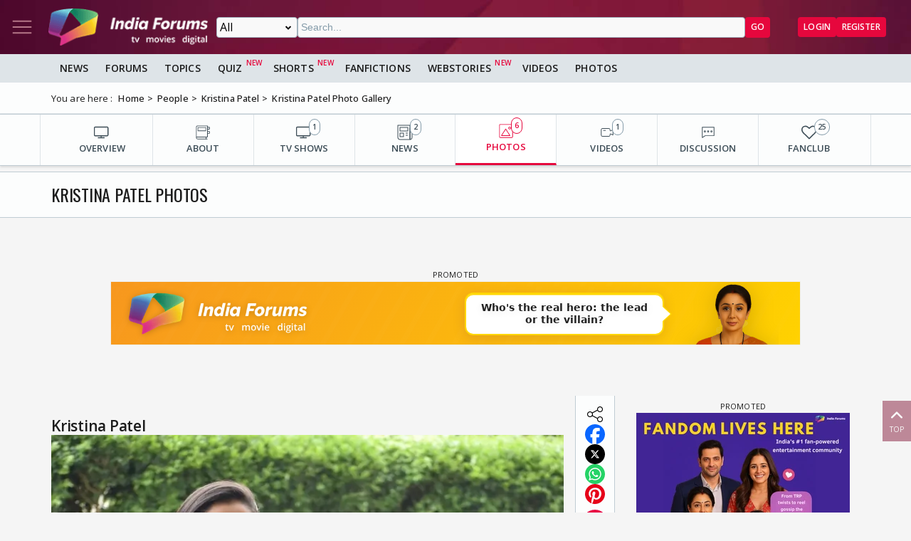

--- FILE ---
content_type: text/html; charset=utf-8
request_url: https://www.google.com/recaptcha/api2/aframe
body_size: 265
content:
<!DOCTYPE HTML><html><head><meta http-equiv="content-type" content="text/html; charset=UTF-8"></head><body><script nonce="mcRnHmwAMcbOym6fcabLHQ">/** Anti-fraud and anti-abuse applications only. See google.com/recaptcha */ try{var clients={'sodar':'https://pagead2.googlesyndication.com/pagead/sodar?'};window.addEventListener("message",function(a){try{if(a.source===window.parent){var b=JSON.parse(a.data);var c=clients[b['id']];if(c){var d=document.createElement('img');d.src=c+b['params']+'&rc='+(localStorage.getItem("rc::a")?sessionStorage.getItem("rc::b"):"");window.document.body.appendChild(d);sessionStorage.setItem("rc::e",parseInt(sessionStorage.getItem("rc::e")||0)+1);localStorage.setItem("rc::h",'1769030650437');}}}catch(b){}});window.parent.postMessage("_grecaptcha_ready", "*");}catch(b){}</script></body></html>

--- FILE ---
content_type: text/css; charset=utf-8
request_url: https://www.indiaforums.com/assets/css/site?v=HbwutGWXDf5nswkHc0i98BdKiTc9Q4Bq_FuI9Kk8EKo1
body_size: 55613
content:
@charset "UTF-8";:root{--clr-primary:#851c3b;--clr-on-primary:#b57788;--clr-primary-2:#3a0a31;--clr-on-primary-2:#ccc;--clr-secondary:#e6073d;--clr-on-secondary:#fff;--clr-secondary-2:#fc6;--clr-secondary-3:#fdec5d;--clr-on-secondary-2:#13181b;--clr-body:#f5f5f5;--clr-on-body:#1c1c1c;--clr-surface:#fff;--clr-on-surface:#222;--clr-neutral:gray;--clr-danger:#c62828;--clr-success:#7db70d;--clr-info:#09f;--clr-warning:#fc6c11;--clr-link:#0875d5;--clr-post:#fff;--clr-neutral-5:#1e252a;--clr-neutral-10:#283339;--clr-neutral-20:#3d4d57;--clr-neutral-30:#526875;--clr-neutral-40:#678293;--clr-neutral-50:#849ba9;--clr-neutral-60:#a2b3be;--clr-neutral-70:#c0ccd3;--clr-neutral-75:#cfd8dd;--clr-neutral-80:#dee4e8;--clr-neutral-85:#edf0f2;--clr-neutral-90:#fcfdfd;--clr-neutral-95:white;--clr-black:#222;--clr-white:#f9f9f9;--clr-always-white:#fff;--clr-always-black:#000;--font-size:1rem;--font-size-sm:.875rem;--font-size-xs:.75rem;--font-size-xxs:.5rem;--font-size-lg:1.125rem;--font-size-xl:1.25rem;--font-size-xxl:1.5rem;--font-size-h1:2.5rem;--font-size-h2:2rem;--font-size-h3:1.75rem;--font-size-h4:1.5rem;--font-size-h5:1.25rem;--font-size-h6:1rem;--rs-spacing:calc(8px + 1.5625vw);--font-family-1:Open Sans,Arial,Helvetica,sans-serif;--font-family-2:Oswald,Arial,Helvetica,sans-serif;--font-family-3:Poppins,Arial,Helvetica,sans-serif;--beginner-color:#556b2f;--explorer-color:#6b8e23;--navigator-color:#228b22;--voyager-color:#3cb371;--dazzler-color:#008080;--rocker-color:#21b8ca;--sparkler-color:#1e90ff;--stunner-color:#6f00ff;--trailblazer-color:#6751eb;--achiever-color:#563399;--elite-color:#610082;--master-color:#9400d3;--legend-color:#ba55d3;--icon-color:#a500a5;--titan-color:#c71585;--coolbie-color:#ff1493;--cool-viewbie-color:#ee6f89;--viewbie-color:#e84263;--moderator-color:#dc143c;--channel-moderator-color:#ff4500;--global-moderator-color:#f28c28;--admin-color:#ffac1c;--staff-color:#696969;--alumni-color:#2f4f4f}html{box-sizing:border-box;font-size:16px;-moz-text-size-adjust:none;-webkit-text-size-adjust:none;text-size-adjust:none}*,*::before,*::after{box-sizing:inherit;margin:0;padding:0;scrollbar-color:rgba(0,0,0,.2),rgba(0,0,0,.2);scrollbar-width:thin}body,h1,h2,h3,h4,p,figure,blockquote,dl,dd{margin:0}html:focus-within{scroll-behavior:smooth}body{min-height:100vh;text-rendering:optimizeLegibility;-webkit-font-smoothing:antialiased;overflow-x:hidden}body,p{line-height:1.7;letter-spacing:.1px}button,input,label{line-height:1.1}h1,h2,h3,h4{line-height:1.3;letter-spacing:-.25px}p,h1,h2,h3,h4,h5,h6{overflow-wrap:break-word}h1,h2,h3,h4,h5,h6{font-weight:600}ul[role=list],ol[role=list]{list-style:none;padding:0}a:not([class]){-webkit-text-decoration-skip:ink;text-decoration-skip-ink:auto;color:currentColor}a{text-decoration:none;cursor:pointer;color:var(--clr-on-body)}a:hover{text-decoration:underline}img,picture,video,canvas{max-width:100%;height:auto;vertical-align:middle}svg{max-width:100%;max-height:40px;vertical-align:middle}button,fieldset,input,legend,select,textarea{-webkit-appearance:none;-moz-appearance:none;appearance:none;background-color:transparent;border:0;padding:0;margin:0;box-sizing:border-box}input,select,textarea{border:1px solid var(--clr-black);background-color:var(--clr-white);border-radius:.25rem;resize:none}input[type=text],input[type=email],input[type=datetime-local],select,textarea{font:1rem/1.5 sans-serif;display:block;box-sizing:border-box;padding:0 .25rem;cursor:text;border:1px solid var(--clr-neutral-60)}input[type=text]::-moz-placeholder,input[type=email]::-moz-placeholder,input[type=datetime-local]::-moz-placeholder,select::-moz-placeholder,textarea::-moz-placeholder{color:var(--clr-neutral-50);font-size:14px}input[type=text]::placeholder,input[type=email]::placeholder,input[type=datetime-local]::placeholder,select::placeholder,textarea::placeholder{color:var(--clr-neutral-50);font-size:14px}textarea{height:100%;min-height:7.5rem}button,input,select,textarea{font:inherit;font-size:100%;box-sizing:border-box}select{background:url("/assets/svg/arrow-drop-down.svg") no-repeat center right 0;background-color:var(--clr-white);cursor:pointer;padding-right:1.25rem;-webkit-appearance:none;-moz-appearance:none;appearance:none}input[type=radio],input[type=checkbox]{height:1rem;width:1rem;vertical-align:middle;cursor:pointer}input[type=radio]{border-radius:50%}input[type=radio]:checked{background-image:radial-gradient(var(--clr-secondary) 40%,transparent calc(40% + 1px))}input[type=checkbox]:checked{background:url("/assets/svg/check.svg") no-repeat center/75% auto}input[type=button],input[type=submit],input[type=reset]{cursor:pointer}input[type=button]:hover,input[type=submit]:hover,input[type=reset]:hover{text-decoration:underline;scale:1.02}input::-moz-placeholder,textarea::-moz-placeholder{opacity:1;color:var(--clr-neutral-30)}input::placeholder,textarea::placeholder{opacity:1;color:var(--clr-neutral-30)}input:focus,select:focus,textarea:focus{outline:0;box-shadow:0 0 0 2px var(--clr-white)}button{cursor:pointer}button:focus{outline:0}textarea{field-sizing:content}:target{scroll-margin-block:5ex}@media(prefers-reduced-motion:reduce){html:focus-within{scroll-behavior:auto}*,*::before,*::after{animation-duration:.01ms!important;animation-iteration-count:1!important;transition-duration:.01ms!important;scroll-behavior:auto!important}}:root{font-family:-apple-system,BlinkMacSystemFont,"Segoe UI","Roboto","Helvetica Neue",Arial,sans-serif,"Apple Color Emoji","Segoe UI Emoji","Segoe UI Symbol";font-size:16px}body{background-color:var(--clr-body);color:var(--clr-on-body);font-family:"Open Sans",sans-serif}.js-guest-content,.js-user-content,.js-admin-content,.js-moderator-content{display:none}.hidden,[hidden]{display:none!important}.show{display:block!important;z-index:9!important}.hide{display:none!important}.visible{visibility:visible}.invisible{visibility:hidden}@media only screen and (min-width:768px){.md-above-hidden{display:none!important}}@media only screen and (min-width:768px){.mobile-only{display:none!important}}@media only screen and (max-width:767.98px){.tablet-desktop-only{display:none!important}}@media only screen and (min-width:768px) and (max-width:991.98px){.tablet-only{display:none!important}}@media only screen and (max-width:991.98px){.desktop-only{display:none!important}}.flex-center{display:flex;align-items:center;justify-items:center}.flex-no-shrink{flex-shrink:0}.grid-center{display:grid;place-content:center}.test-border{border:1px solid var(--clr-black)}.font-fluid{font-size:calc(16px + .9vw)}.bg-secondary{background-color:var(--clr-secondary-2)}.heading-1{font-family:"Oswald",Arial,Helvetica,sans-serif}.adBanner{text-align:center;margin:auto}.invert-effect{filter:invert(100%)}.table-border{border-collapse:collapse}.table-border th,.table-border td{border:1px solid var(--clr-neutral-15)}.no-padding{padding:0}.flex-layout{display:flex}.flex-layout--grow{flex:1}@media only screen and (max-width:575.98px){.mobile-breakout{width:100vw;position:relative;left:50%;right:50%;margin-left:-50vw;margin-right:-50vw}}.snaps-inline{scroll-snap-type:inline mandatory;scroll-padding-inline:.5rem}.snaps-inline>*{scroll-snap-align:start}.flex-flow{display:flex;flex-direction:column}.flex-flow--grow{flex:1}.avatar{border-radius:50%}.avatar-xs{border-radius:50%;width:35px}.avatar-sm{border-radius:50%;width:50px}.avatar-md{border-radius:50%;width:100px}.avatar-lg{border-radius:50%;width:150px}.avatar-xl{border-radius:50%;width:200px}.my{margin-top:1rem!important}.my-25{margin-top:.25rem!important}.my-50{margin-top:.5rem!important}.my-75{margin-top:.75rem!important}.my-125{margin-top:1.25rem!important}.my-150{margin-top:1.5rem!important}.my-200{margin-top:2rem!important}.my-250{margin-top:2.5rem!important}.my-300{margin-top:3rem!important}.loader{border:8px solid #f3f3f3;border-top:8px solid var(--clr-neutral);border-radius:50%;width:60px;height:60px;animation:spin 2s linear infinite}@keyframes spin{0%{transform:rotate(0deg)}100%{transform:rotate(360deg)}}.container{max-width:1168px;width:100%;margin:0 auto;padding-right:.5rem;padding-left:.5rem}@media only screen and (min-width:768px){.container{padding-right:.75rem;padding-left:.75rem}}@media only screen and (min-width:992px){.container{padding-right:1rem;padding-left:1rem}}.js-dropdown-flex-link,.js-dropdown-link{cursor:pointer}.js-dropdown-rotate{transition:transform .3s ease}.rotate-180{transform:rotate(180deg)}.no-btop{border-top:0!important}.no-bbottom{border-bottom:0!important}.blinking-dot{width:.75rem;height:.75rem;background-color:currentColor;border-radius:50%;display:inline-block;animation:pulse 1s infinite alternate}.blinking-dot-sm{width:.5rem;height:.5rem;background-color:currentColor;border-radius:50%;display:inline-block;animation:pulse 1s infinite alternate}@keyframes pulse{0%{transform:scale(1)}100%{transform:scale(.5)}}.flex{display:flex!important}.grid{display:grid!important}.bold-text{font-weight:600}@media only screen and (max-width:1167.98px){.surface-bg{background:var(--clr-surface)}}.flex-space-between{display:flex;justify-content:space-between;align-items:center;gap:.5rem}.flex-space-between .flex-left,.flex-space-between .flex-right{display:flex;align-items:center}.live__dot,.live__dot-lg{align-self:flex-start;display:inline-flex;gap:.25rem;align-items:center;font-weight:600;font-family:var(--font-family-1);text-transform:uppercase}.live__dot p,.live__dot-lg p{margin-bottom:0!important}.live__dot{gap:.25rem}.live__dot-lg{gap:.5rem;padding-bottom:1rem}.live2{border-radius:.75rem;padding:.25rem .5rem;font-size:10px;color:var(--clr-always-white);background:var(--clr-secondary);align-self:flex-start;display:inline-flex;align-items:center;font-weight:600;text-transform:uppercase;gap:.25rem}.arrow-equal,.ico-sm ico-arrow-up,.arrow-down{display:flex;align-items:center;justify-content:center;width:24px;height:24px}.arrow-equal>svg,.ico-sm ico-arrow-up>svg,.arrow-down>svg{fill:currentColor}.arrow-equal>svg{color:var(--clr-secondary-2)}.ico-sm ico-arrow-up>svg{color:var(--clr-success)}.arrow-down>svg{color:var(--clr-secondary)}#divTopicsByType{min-height:600px}.if-shield{width:1rem;height:1rem;-o-object-fit:cover;object-fit:cover;margin-bottom:4px}.entity{display:flex;flex-wrap:wrap;gap:.5rem}.entity__tag{display:flex;gap:.25rem;background:var(--clr-neutral-85);border:1px solid var(--clr-neutral-70);border-radius:20px;padding-right:10px}.entity__tag:hover{text-decoration:underline}.entity__image{width:40px;height:40px;border-radius:50%;-o-object-fit:cover;object-fit:cover}.entity__name{align-self:center;padding:0 4px;margin:0!important}.top__contributors{display:flex;flex-direction:column;gap:.5rem;padding:1rem 0}.top__contributors-container{display:flex;gap:1rem;overflow-x:auto}.top__contributors-item{display:flex;flex-direction:column;align-items:center;gap:.5rem;flex-shrink:0}.top__contributors-image{position:relative;aspect-ratio:1/1;border-radius:50%;width:72px}@media only screen and (min-width:576px){.top__contributors-image{width:92px}}.top__contributors-image img{width:100%;border-radius:50%}.top__contributors-count{position:absolute;top:5px;right:5px;background:var(--clr-secondary);color:var(--clr-on-secondary)}.top__contributors-name{font-weight:600;text-align:center}.jump{display:flex;flex-direction:column;background:var(--clr-surface);border:1px solid var(--clr-neutral-70);border-radius:.5rem;overflow:hidden;width:100%}.jump__title{background:var(--clr-neutral-75);font-size:1rem;font-weight:600;padding:.75rem}.jump__position{display:flex;width:1.5rem;align-items:center;justify-content:center;font-size:14px}.jump__wrapper{font-size:13px;display:flex;flex-direction:column}.jump__item{display:flex;align-items:center;gap:.5rem;padding:.5rem;border-top:1px solid var(--clr-neutral-80)}.jump__item:first-child{border-top:0}.jump__item:hover{text-decoration:none}.jump__footer{display:flex;justify-content:space-evenly;align-items:center;padding:.5rem;border-top:1px solid var(--clr-neutral-80)}.jump__user{display:flex;flex-direction:column}.jump__image{width:35px;height:35px;border-radius:50%}.jump__username{color:var(--clr-secondary);font-weight:600}.jump__rank{color:var(--clr-neutral-50);font-size:12px}.jump__posts{color:var(--clr-always-white);margin-left:auto;background:var(--clr-neutral-50);padding:2px .5rem;border-radius:1rem}.jump__score{color:var(--clr-neutral-60);margin-left:auto;font-size:1rem}.jump .sidebar__btn{margin:.5rem 0;align-self:center}.section__title{font-family:var(--font-family-2);text-transform:uppercase;font-weight:400;font-size:1.125rem;grid-column:1}.section__head{text-transform:uppercase;font-family:var(--font-family-2);font-size:1.5rem;font-weight:400;grid-column:1}.section__header{background:var(--clr-neutral-90);border-top:1px solid var(--clr-neutral-70);border-bottom:1px solid var(--clr-neutral-70)}.section__header-wrapper{padding:1rem;display:flex;justify-content:space-between;flex-wrap:wrap;gap:.5rem;-moz-column-gap:1rem;column-gap:1rem}@media only screen and (min-width:576px){.section__header-wrapper{display:grid;grid-template-columns:1fr auto;align-items:center}}.section__pill{grid-column:2;grid-row:1/-1;order:0}.section__caption{font-weight:400;grid-column:1;font-size:14px}.section__wrapper{padding:1rem;border-bottom:1px solid var(--clr-neutral-70);margin-bottom:1rem}.share__wrapper .svg-wrapper{width:28px;height:28px;padding:.125rem}.gap-25{gap:.25rem}.gap-50{gap:.5rem}.gap-75{gap:.75rem}.gap-100{gap:1rem}.pos-relative{position:relative}.shadow-1{box-shadow:0 2px 3px 0 rgba(0,0,0,.1)}.clr-secondary{color:var(--clr-secondary)}.clr-secondary svg{fill:currentColor}.mw-728{max-width:744px}.column-span{grid-column:1/-1}@media only screen and (min-width:768px){.sticky-top{position:sticky!important;top:0}}.forum__action-item{display:flex;gap:.25rem;align-items:center;border-radius:2rem;padding:.5rem;justify-content:space-evenly;font-size:13px;color:var(--clr-always-white)}.forum__action-item p{padding:0 .5rem;text-transform:uppercase}.forum__action-item:hover{filter:drop-shadow(1px 2px 4px rgba(0,0,0,.3));scale:1.02}.forum__action-new-topic{background:#0078c5}.forum__action-new-poll{background:#e30285}.forum__action-reply{background:var(--clr-success)}.forum__action-view{background:var(--clr-neutral-50)}.forum__action-edit{background:#b45dd2}.forum__action-report{background:var(--clr-secondary)}.forum__action-share{margin-left:auto}.forum__action>* .svg-wrapper{display:none;width:1rem;height:1rem;padding:.25rem;border-radius:50%;color:var(--clr-always-white)}.forum__action>* .svg-wrapper>svg{fill:currentColor}.forum__action .topic__options .svg-wrapper{color:var(--clr-neutral-30)}.forum__action .topic__options>*{width:100%;height:100%;display:flex}.forum__action-left{display:flex;flex-wrap:wrap;gap:.5rem;align-items:center}@media only screen and (min-width:768px){.forum__action>* .svg-wrapper{width:2rem;height:2rem;padding:.5rem;display:flex;background:rgba(17,17,17,.2745098039);border-radius:50%}}#js-overlay{z-index:2!important;background:rgba(0,0,0,.3);-webkit-backdrop-filter:blur(1px);backdrop-filter:blur(1px)}.topic__options{border:1px solid var(--clr-neutral-50);border-radius:50%;width:2rem;height:2rem;padding:0;color:var(--clr-neutral-30);fill:currentColor}.topic__options-list{z-index:9;position:absolute;top:2rem;right:.75rem;display:none;flex-direction:column;background:var(--clr-surface);border:1px solid var(--clr-neutral-70);border-radius:.25rem;overflow:hidden}.topic__options-list .active{background:var(--clr-neutral-85);color:var(--clr-secondary);font-weight:600}.topic__options-list .active span{color:var(--clr-secondary)}.topic__options-container{position:relative}.topic__options-container>.svg-wrapper{padding:6px}.topic__options-item{display:grid;grid-template-columns:auto 1fr;-moz-column-gap:.5rem;column-gap:.5rem;align-items:center;color:var(--clr-black);padding:.25rem .75rem;border-top:1px solid var(--clr-neutral-80);font-size:14px;font-weight:600;flex-direction:column;text-wrap:nowrap;text-transform:capitalize}.topic__options-item .svg-wrapper{grid-column:1;grid-row:span 2;width:32px;height:32px;padding:.25rem;border:0!important}.topic__options-item>span{font-size:10px;font-weight:400;color:var(--clr-neutral-30);display:block;width:100%;word-wrap:wrap;grid-row:2;grid-column:2}.topic__options-item:first-child{border-top:0}.topic__options-item:hover{cursor:pointer;text-decoration:underline;background:var(--clr-neutral-85);color:var(--clr-black)}.topic__options-item:hover span{color:var(--clr-black)}.team{font-size:11px;padding:.25rem .5rem;border-radius:.25rem;max-width:110px;text-align:center}.team__captain{position:absolute;bottom:-.75rem;left:calc(50% - 24px);text-align:center;text-wrap:nowrap;font-size:11px;padding:0 .25rem;color:var(--clr-white);background:var(--clr-warning);border-radius:.25rem}.team__leader{background:rgba(255,255,255,.6);color:#000;border-radius:.125rem;font-size:10px}.flair__item{display:inline-flex;font-size:12px;color:var(--clr-always-white);background:var(--clr-secondary);text-wrap:nowrap;padding:.125rem .5rem;border-radius:.75rem;align-self:flex-start;margin:0 .25rem}.new-topic{background:#09f}.new-topic:hover{background:#008ae6}.new-topic__wrapper{background:#006bb2}.new-poll{background:#e30285}.new-poll:hover{background:#b00267}.new-poll__wrapper{background:#970159}.bg-body{background:var(--clr-body)!important}.scrolldiv{position:relative}.scrolldiv>*{position:sticky;top:0}@media only screen and (min-width:992px){.scrolldiv{height:1000px}}@media only screen and (min-width:1168px){.guidelines{max-width:350px}}.guidelines__wrapper{border:1px solid var(--clr-neutral-80);background:var(--clr-surface);color:var(--clr-neutral-30);display:flex;flex-direction:column;gap:1rem;padding:1rem;font-size:13px}.guidelines__wrapper>ul{display:flex;flex-direction:column;gap:.5rem;margin-left:0;margin-right:0;padding-left:2rem;list-style:none}.guidelines__wrapper li{position:relative}.guidelines__wrapper li:before{content:"➔";position:absolute;left:-2rem}.guidelines__wrapper li span{font-weight:600}.guidelines__wrapper>h4{font-size:1rem}.search__bar{display:flex;gap:.5rem;grid-column:2;grid-row:1}.search__button{display:flex;align-items:center;font-size:14px;color:var(--clr-always-white);background:var(--clr-secondary);padding:.25rem .75rem;border-radius:.25rem;cursor:pointer;margin:0!important;transition:all .1s ease-in}.search__button:hover{background:#cd0636}.search__area{width:100%;font-size:.75rem;border:1px solid var(--clr-neutral-70)}.author__name1{color:var(--admin-color)!important;font-weight:600}.author__name3{color:var(--global-moderator-color)!important;font-weight:600}.author__name4{color:var(--beginner-color)!important;font-weight:600}.author__name5{color:var(--explorer-color)!important;font-weight:600}.author__name6{color:var(--navigator-color)!important;font-weight:600}.author__name8{color:var(--coolbie-color)!important;font-weight:600}.author__name9{color:var(--cool-viewbie-color)!important;font-weight:600}.author__name10{color:var(--voyager-color)!important;font-weight:600}.author__name11{color:var(--moderator-color)!important;font-weight:600}.author__name12{color:var(--viewbie-color)!important;font-weight:600}.author__name13{color:var(--dazzler-color)!important;font-weight:600}.author__name14{color:var(--rocker-color)!important;font-weight:600}.author__name15{color:var(--videobie-color)!important;font-weight:600}.author__name16{color:var(--channel-moderator-color)!important;font-weight:600}.author__name21{color:var(--sparkler-color)!important;font-weight:600}.author__name22{color:var(--stunner-color)!important;font-weight:600}.author__name23{color:var(--trailblazer-color)!important;font-weight:600}.author__name24{color:var(--achiever-color)!important;font-weight:600}.author__name25{color:var(--staff-color)!important;font-weight:600}.author__name26{color:var(--elite-color)!important;font-weight:600}.author__name27{color:var(--master-color)!important;font-weight:600}.author__name28{color:var(--legend-color)!important;font-weight:600}.author__name29{color:var(--icon-color)!important;font-weight:600}.author__name30{color:var(--titan-color)!important;font-weight:600}.author__group{display:flex;gap:.5rem;align-items:baseline;text-wrap:nowrap}@media only screen and (max-width:767.98px){.author__group{align-items:center;justify-content:stretch}}.author__group-number{display:flex;align-items:baseline;justify-content:center;font-size:10px;border-radius:3px;padding:0 3px;cursor:pointer}.author__group-1{border:1px solid var(--admin-color)!important;color:var(--admin-color)!important;font-weight:600}.author__group-3{border:1px solid var(--global-moderator-color)!important;color:var(--global-moderator-color)!important;font-weight:600}.author__group-4{border:1px solid var(--beginner-color)!important;color:var(--beginner-color)!important;font-weight:600}.author__group-5{border:1px solid var(--explorer-color)!important;color:var(--explorer-color)!important;font-weight:600}.author__group-6{border:1px solid var(--navigator-color)!important;color:var(--navigator-color)!important;font-weight:600}.author__group-8{border:1px solid var(--coolbie-color)!important;color:var(--coolbie-color)!important;font-weight:600}.author__group-9{border:1px solid var(--cool-viewbie-color)!important;color:var(--cool-viewbie-color)!important;font-weight:600}.author__group-10{border:1px solid var(--voyager-color)!important;color:var(--voyager-color)!important;font-weight:600}.author__group-11{border:1px solid var(--moderator-color)!important;color:var(--moderator-color)!important;font-weight:600}.author__group-12{border:1px solid var(--viewbie-color)!important;color:var(--viewbie-color)!important;font-weight:600}.author__group-13{border:1px solid var(--dazzler-color)!important;color:var(--dazzler-color)!important;font-weight:600}.author__group-14{border:1px solid var(--rocker-color)!important;color:var(--rocker-color)!important;font-weight:600}.author__group-15{border:1px solid var(--videobie-color)!important;color:var(--videobie-color)!important;font-weight:600}.author__group-16{border:1px solid var(--channel-moderator-color)!important;color:var(--channel-moderator-color)!important;font-weight:600}.author__group-17{border:1px solid var(--alumni-color)!important;color:var(--alumni-color)!important;font-weight:600}.author__group-21{border:1px solid var(--sparkler-color)!important;color:var(--sparkler-color)!important;font-weight:600}.author__group-22{border:1px solid var(--stunner-color)!important;color:var(--stunner-color)!important;font-weight:600}.author__group-23{border:1px solid var(--trailblazer-color)!important;color:var(--trailblazer-color)!important;font-weight:600}.author__group-24{border:1px solid var(--achiever-color)!important;color:var(--achiever-color)!important;font-weight:600}.author__group-25{border:1px solid var(--staff-color)!important;color:var(--staff-color)!important;font-weight:600}.author__group-26{border:1px solid var(--elite-color)!important;color:var(--elite-color)!important;font-weight:600}.author__group-27{border:1px solid var(--master-color)!important;color:var(--master-color)!important;font-weight:600}.author__group-28{border:1px solid var(--legend-color)!important;color:var(--legend-color)!important;font-weight:600}.author__group-29{border:1px solid var(--icon-color)!important;color:var(--icon-color)!important;font-weight:600}.author__group-30{border:1px solid var(--titan-color)!important;color:var(--titan-color)!important;font-weight:600}.star-0,.star-1,.star-2,.star-3,.star-4,.star-5{display:inline-block;background:url("https://www.indiaforums.com/content/img/rateemoji25.png") no-repeat;overflow:hidden;text-indent:-9999px;text-align:left;vertical-align:middle;width:25px;height:25px}.star-0{background-position:-10px -10px}.star-1{background-position:-55px -10px}.star-2{background-position:-10px -55px}.star-3{background-position:-55px -55px}.star-4{background-position:-100px -10px}.star-5{background-position:-100px -55px}.svg-wrapper{display:flex;align-items:center;justify-content:center;overflow:hidden;cursor:pointer;flex-shrink:0}.svg-wrapper svg{fill:currentColor}.common__overlay{position:fixed;padding:1rem;display:none;align-items:center;justify-content:center;top:0;left:0;width:100%;height:100vh;background:rgba(0,0,0,.4);z-index:9}.editpost__content{display:flex;flex-direction:column;border-radius:.5rem;width:100%;max-width:600px;z-index:9!important;background:var(--clr-surface)}.editpost__header{display:flex;align-items:center;justify-content:space-between;border-bottom:1px solid var(--clr-neutral-70);padding:1rem}.editpost__svg{display:flex;align-items:center;height:28px;width:28px;padding:.5rem;cursor:pointer}.editpost__main{padding:1rem;display:flex;flex-direction:column;gap:1rem}.editpost__container form{display:flex;flex-direction:column;gap:.5rem}.buddies{display:flex;flex-direction:column;width:100%;background:var(--clr-surface);max-width:600px;border-radius:.5rem}.buddies__overlay{position:fixed;padding:.5rem;top:0;left:0;right:0;bottom:0;display:none;align-items:center;justify-content:center;background:rgba(0,0,0,.5);z-index:9!important}@media only screen and (min-width:576px){.buddies__overlay{padding:1rem}}.buddies__header{display:grid;grid-template-columns:1fr auto;padding:.75rem;align-items:center;gap:.75rem;row-gap:.125rem;border-bottom:1px solid var(--clr-neutral-70)}.buddies__header>*{grid-column:1}.buddies__header p{font-size:12px}.buddies__header .svg-wrapper{margin-left:auto;width:24px;height:24px;padding:.25rem;grid-column:2;grid-row:1/span 2}.buddies__main{display:flex;flex-direction:column;padding:.25rem;max-height:50vh;overflow-y:auto}.buddies__item{display:grid;align-items:center;grid-template-columns:auto 1fr;gap:.5rem;padding:.25rem .25rem;border-bottom:1px solid var(--clr-neutral-70)}.buddies__item:last-child{border-bottom:0}.buddies__item input[type=checkbox]{width:1rem;height:1rem}@media only screen and (min-width:360px){.buddies__item{padding:.25rem .5rem}}.buddies .author__wrapper{display:grid;grid-template-columns:auto 1fr auto;grid-template-rows:1fr!important;-moz-column-gap:.5rem;column-gap:.5rem;align-items:center;padding:.25rem .5rem}.buddies .author__wrapper .badge{grid-row:span 2}@media only screen and (max-width:359.98px){.buddies .author__wrapper .badge{display:none}}.buddies .author__image{aspect-ratio:1/1;width:50px;height:50px;border-radius:50%}@media only screen and (min-width:576px){.buddies .author__image{width:60px;height:60px}}.buddies__footer{padding:.5rem 1rem;align-self:start}.buddies__tag{cursor:pointer}.quickjump{margin:1rem 0;border-top:1px solid var(--clr-neutral-70);border-bottom:1px solid var(--clr-neutral-70);padding:1rem}.quickjump__container{padding:.5rem 0;display:flex;flex-direction:column;align-items:stretch;gap:1rem}@media only screen and (min-width:576px){.quickjump__container{flex-direction:row;justify-content:space-between}.quickjump__container>*{text-overflow:ellipsis;overflow:hidden;min-width:50px}.quickjump__container>*:focus{border-color:#66afe9;outline:0;box-shadow:inset 0 1px 1px rgba(0,0,0,.075),0 0 8px rgba(102,175,233,.6)}.quickjump__container>*:first-child{flex:1}.quickjump__container>*:nth-child(2){flex:1}}.author{border-bottom:1px solid var(--clr-neutral-80)}.author__wrapper{display:flex;gap:.5rem}.author__wrapper>*:first-child{grid-column:1;grid-row:span 2}.author__name{font-size:14px;font-weight:600}.author__info{display:flex;flex-direction:column;justify-content:space-evenly;gap:.25rem;grid-column:2;grid-row:span 2}.author__username{font-size:14px}.author__posted{font-size:12px;font-weight:600;color:var(--clr-neutral-50)}.author__image{width:50px;height:50px;border-radius:50%}.author__image-wrapper{position:relative;flex-shrink:0}@media only screen and (min-width:360px){.author__image{width:60px;height:60px}}@media only screen and (min-width:768px){.author__image{width:100px;height:100px}}.author__badges{margin-left:auto;font-size:.75rem}.author__group{text-transform:capitalize}.author__group,.author__streak{font-size:.75rem}.celeb-top-5{display:grid;grid-auto-flow:column;overflow-x:auto;overflow-y:hidden;gap:.5rem}@media only screen and (min-width:768px){.celeb-top-5{grid-template-columns:repeat(3,1fr);gap:.75rem}}@media only screen and (min-width:992px){.celeb-top-5{overflow:hidden;gap:1rem}}.celeb-top{display:flex;flex-direction:column;font-size:14px}.celeb-top__image{width:150px;height:150px;-o-object-fit:cover;object-fit:cover;border-radius:50%}.celeb-top__image-wrapper{display:flex;justify-content:center;align-items:center;position:relative}.celeb-top__image-rank{background:var(--clr-secondary);color:var(--clr-on-secondary);position:absolute;top:.25rem;left:calc(50% - 70px);font-family:var(--font-family-2)}.celeb-top__item{display:flex;flex-wrap:nowrap;gap:.5rem;padding:.5rem .25rem;border-bottom:1px solid var(--clr-neutral-70);text-transform:uppercase}.celeb-top__item:last-child{border-bottom:0}.celeb-top__item>span{margin-left:auto}.celeb-top__pill{align-self:center}.celeb-column{min-width:275px;background:var(--clr-surface);padding:.75rem;padding-right:.75rem;border:1px solid var(--clr-neutral-70);display:flex;flex-direction:column;flex-shrink:0;gap:1rem;margin-bottom:.5rem}@media only screen and (min-width:768px){.celeb-column{min-width:0}}.celeb-column .section__title{display:flex;align-items:center;justify-content:center;padding-bottom:.5rem;border-bottom:1px solid var(--clr-neutral-70);font-size:1.25rem}.celeb-column:last-child{border-right:1px solid var(--clr-neutral-70)}.shows__wrapper{display:flex;flex-direction:column;padding:1rem 1.25rem;padding-bottom:1rem;gap:1rem;background:linear-gradient(to top,#380a2f,#9d183c)}.shows__wrapper .section__title{color:var(--clr-always-white)}@media only screen and (min-width:1168px){.shows__wrapper{border-radius:1rem;margin:0 .75rem}}.shows__button{position:absolute;top:calc(50% - 18px);width:36px;height:36px;padding:.5rem;background:var(--clr-secondary);color:var(--clr-always-white);opacity:.8;border-radius:50%}.shows__button-left{left:-.75rem;transform:rotate(90deg)}.shows__button-right{right:-.75rem;transform:rotate(270deg)}.shows__carousel{display:flex;gap:1rem;align-items:stretch;overflow-x:auto;scrollbar-width:none;-webkit-scrollbar:none}.shows__carousel::-webkit-scrollbar{display:none}.shows__carousel-container{position:relative}.shows__item{display:flex;flex-direction:column;width:275px;background:var(--clr-surface);padding:.75rem;flex-shrink:0;border-radius:.5rem}.shows__content{display:flex;flex-direction:column;font-size:14px}.shows__ranking{display:flex;justify-content:space-between;text-transform:capitalize;padding:.5rem .75rem;border-bottom:1px solid var(--clr-neutral-80);font-size:13px}.shows__ranking:last-child{margin-bottom:1rem}.shows__rank{flex-shrink:0}.shows__btn{margin-top:auto;align-self:center}.shows__image{width:220px;align-self:center}.parent::after{content:" ";width:20px;height:20px;background:url("https://www.indiaforums.com/content/img/asidemoreicon.png") no-repeat;position:absolute;top:50%;right:-10px;z-index:1;transform:translateY(-50%)}.homepage{display:flex;flex-direction:column;gap:1rem}.homepage__gallery{display:flex;flex-direction:column;gap:1rem}.homepage__latest{display:flex;flex-direction:column}.homepage__section{display:flex;flex-direction:column;gap:1rem}@media only screen and (min-width:576px){.homepage__section{width:-webkit-fill-available;display:flex;flex-direction:row;align-items:center;justify-content:space-between}}.homepage__description{display:flex;flex-direction:column;gap:1rem;justify-content:space-between;align-items:start;font-size:14px}.homepage__description .featured{order:2}.homepage__headbar{display:flex;align-items:center;gap:1rem;row-gap:.25rem;width:100%;flex-wrap:wrap}.homepage__headbar .section__title,.homepage__headbar .section__subtitle{margin-right:auto}.homepage__title{text-transform:uppercase;font-family:"Oswald",sans-serif;font-weight:400;grid-column:1}.homepage__caption{order:1;width:100%;width:100%}.homepage__movies{display:flex;flex-direction:column;gap:1rem}.homepage__movies .category__container{margin:0;width:100%;max-width:100%}.homepage__category1{grid-template-columns:repeat(1,1fr)}.homepage__category2{grid-template-columns:repeat(2,1fr)}.homepage__category3{grid-template-columns:repeat(3,1fr)}.homepage__category4{grid-template-columns:repeat(4,1fr)}.homepage__category{display:flex;flex-wrap:wrap}.homepage__category .parent{position:relative}.homepage__category .active{border-bottom:3px solid var(--clr-secondary)}.homepage__category-item{text-transform:uppercase;font-size:14px;text-align:center;min-width:100px;padding:.5rem .75rem;font-weight:600;border-bottom:3px solid transparent;background:var(--clr-surface);border-right:1px solid var(--clr-neutral-80);border-bottom:1px solid var(--clr-neutral-80)}.homepage__category-item:hover{color:var(--clr-secondary)}.homepage__category-item:nth-child(1),.homepage__category-item:nth-child(2),.homepage__category-item:nth-child(3),.homepage__category-item:nth-child(4){border-top:1px solid var(--clr-neutral-80)}.homepage__category-item:nth-child(4),.homepage__category-item:nth-child(5),.homepage__category-item:first-child{border-left:1px solid var(--clr-neutral-80)}@media only screen and (min-width:576px){.homepage__category-item{border-top:1px solid var(--clr-neutral-80)}.homepage__category-item:nth-child(4n),.homepage__category-item:nth-child(5n){border-left:0}}.homepage__btn{font-size:14px;text-transform:uppercase;background:var(--clr-secondary);color:var(--clr-on-secondary)}.homepage .movie-page__top-latest{padding:.5rem 0;display:grid;gap:1rem;grid-template-columns:repeat(1,1fr)}@media only screen and (min-width:576px){.homepage .movie-page__top-latest{grid-template-columns:repeat(2,1fr)}}@media only screen and (min-width:768px){.homepage .movie-page__top-latest{grid-template-columns:repeat(3,1fr)}}@media only screen and (min-width:992px){.homepage .movie-page__top-latest{padding:0!important}}.frequent__forums{display:grid;grid-template-columns:repeat(2,1fr);gap:.5rem;row-gap:.25rem}@media only screen and (min-width:576px){.frequent__forums{grid-template-columns:repeat(4,1fr)}}@media only screen and (min-width:768px){.frequent__forums{grid-template-columns:repeat(6,1fr)}}@media only screen and (min-width:992px){.frequent__forums{grid-template-columns:repeat(8,1fr)}}.frequent__item{display:flex;text-align:center;justify-content:center;align-items:center;background:url("https://www.indiaforums.com/content/img/feature_forum_bg.png") no-repeat;background-size:cover;padding:.75rem;text-transform:uppercase;color:var(--clr-always-white);border-radius:.25rem;font-family:var(--font-family-2);font-size:13px}.tvnews,.tvshows,.homepage__gallery,.latestvids{padding:1rem 0}.tvnews__wrapper,.tvshows__wrapper,.homepage__gallery__wrapper,.latestvids__wrapper{width:100%}@media only screen and (min-width:576px){.homepage__gallery .galleries__main,.homepage__gallery .webstories__main{display:grid;grid-template-columns:repeat(2,1fr);gap:1rem}}@media only screen and (min-width:768px){.homepage__gallery .galleries__main,.homepage__gallery .webstories__main{grid-template-columns:repeat(4,1fr)}}.tvnews__container{display:flex;flex-direction:column;align-items:stretch;gap:.5rem}.tvnews__container .homepage__btn{align-self:center}.tvnews__wrapper{display:flex;gap:.75rem;flex-direction:column}.tvnews__image{grid-row:1;grid-column:1}.tvnews__image img{aspect-ratio:4/3;-o-object-fit:cover;object-fit:cover}@media only screen and (min-width:576px){.tvnews__image img{aspect-ratio:16/9;border-top-right-radius:.5rem;border-top-left-radius:.5rem}}.tvnews__content{display:flex;flex-direction:column;grid-row:1;grid-column:2;padding:0 .25rem}@media only screen and (min-width:576px){.tvnews__content{gap:.25rem;padding:.5rem;flex:1}}.tvnews__category,.tvnews__attribute{font-size:11px;font-weight:600;text-transform:uppercase}.tvnews__category{margin-right:.5rem}.tvnews__category-lifestyle{color:#b75e06}.tvnews__category-sports{color:#018482}.tvnews__category-tv{color:#4169fb}.tvnews__category-movies{color:#d100ce}.tvnews__category-digital{color:#38854e}.tvnews__attribute-upcoming{color:var(--clr-info)}.tvnews__attribute-show-update{color:var(--clr-warning)}.tvnews__attribute-review{color:var(--clr-success)}.tvnews__attribute-breaking{color:var(--clr-secondary)}.tvnews__attribute-exclusive{color:var(--clr-secondary-2)}.tvnews__attribute-opinion{color:var(--clr-danger)}.tvnews__item{display:grid;grid-template-columns:120px 1fr;gap:.5rem;font-size:14px;padding:.5rem;border:1px solid var(--clr-neutral-80);border-radius:.25rem;background:var(--clr-surface)}@media only screen and (min-width:576px){.tvnews__item{border-radius:.5rem;padding:0;overflow:hidden;gap:0}}.tvnews__item-title{grid-column:span 2;font-weight:600}.tvnews__item-btn{text-align:right}.tvnews__item-posted{font-weight:600;font-size:12px;color:var(--clr-neutral-30)}.tvnews__item .flex-space-between{margin-top:auto}@media only screen and (min-width:992px){.tvnews__item-sm{display:grid!important;border-radius:0;border:0;border-bottom:1px solid var(--clr-neutral-70);padding-bottom:.5rem}.tvnews__item-sm .tvnews__image img{aspect-ratio:4/3;-o-object-fit:cover;object-fit:cover;border-radius:0!important}.tvnews__item-sm .tvnews__content{padding:0 .5rem;gap:0}}@media only screen and (max-width:575.98px){.tvnews__item-lg{display:flex;flex-direction:column;border:1px solid var(--clr-neutral-70);border-radius:.5rem;padding-bottom:0;overflow:hidden;gap:0}.tvnews__item-lg .tvnews__content{padding:.5rem;gap:0}}.gallery{padding:0!important}.tvshows{display:flex;flex-direction:column;gap:.5rem}.tvshows__wrapper{display:flex;flex-direction:column;gap:.5rem;flex-shrink:0}.tvshows__image{width:33%;border-radius:.25rem}@media only screen and (min-width:576px){.tvshows__image{width:100%;border-radius:.5rem}}.tvshows__item{display:flex;gap:.5rem;font-size:14px;background:var(--clr-surface);padding:.5rem;border:1px solid var(--clr-neutral-80);border-radius:.5rem}@media only screen and (min-width:576px){.tvshows__item{border-radius:0;padding:0;overflow:hidden;gap:.25rem;border:0;background:none}}.tvshows__title{grid-column:span 2;font-weight:600}@media only screen and (min-width:576px){.tvnews__wrapper{display:grid;grid-template-columns:repeat(2,1fr);gap:.5rem}.tvnews__ad-banner{grid-column:1/-1}.tvshows__wrapper{display:grid;grid-template-columns:repeat(3,1fr);gap:.5rem;align-items:start}.tvnews__item{display:flex;flex-direction:column}.tvnews__image img{width:100%}.tvshows__item{flex-direction:column}.tvshows__image img{width:100%}}@media only screen and (min-width:768px){.tvnews__wrapper{display:grid;grid-template-columns:repeat(3,1fr);gap:.5rem}}@media only screen and (min-width:576px){.tvnews__wrapper,.tvshows__wrapper{gap:1rem}.tvnews__image{width:100%}}@media only screen and (min-width:992px){.sidebar{justify-content:flex-start}}.gallery{width:100%}.gallery--wrapper{gap:1rem}.galleries__main{display:grid;gap:1rem;grid-template-columns:repeat(auto-fit,minmax(170px,1fr))}.galleries__item{display:flex;flex-direction:column;align-items:center}.galleries__title{font-size:14px}.movie-page__top{display:flex;flex-direction:column;align-items:stretch}.movie-page__top-image{display:flex}.movie-page__top-image>*{width:100%;-o-object-fit:cover;object-fit:cover}.movie-page__top-content{display:flex;flex-direction:column;gap:.75rem;background:var(--clr-secondary);color:var(--clr-on-secondary);padding:.5rem}.movie-page__top-title{font-size:1.125rem}.movie-page__top-rating{display:flex;flex-direction:column;gap:.75rem;background:var(--clr-primary);color:var(--clr-on-secondary);padding:.5rem}@media only screen and (min-width:576px){.movie-page__top{display:grid;grid-template-columns:repeat(2,1fr)}.movie-page__top-image{grid-column:1;grid-row:1}.movie-page__top-content{grid-column:2;grid-row:1}.movie-page__top-rating{grid-column:1/span 2}}@media only screen and (min-width:768px){.movie-page__top{display:grid;grid-template-columns:250px 1fr 1fr}.movie-page__top-image{grid-column:1;grid-row:1}.movie-page__top-content{grid-column:2;grid-row:1;padding:1rem}.movie-page__top-rating{grid-column:3;padding:1rem}}.movie-page__top-latest{display:flex;flex-direction:column}@media only screen and (min-width:768px){.movie-page__top-latest{display:grid;grid-template-columns:repeat(3,1fr)}}.movie-page__top-latest .active{background:var(--clr-secondary);color:var(--clr-on-secondary)}.movie-page__top-latest .active .movie-page__main-item-language{color:var(--clr-on-secondary)}.movie-page__top-latest .active .tag-item,.movie-page__top-latest .active .genre-item{color:var(--clr-on-secondary);border:1px solid var(--clr-on-secondary);background:var(--clr-secondary)}.movie-page__top-latest .active:hover{background:var(--clr-secondary);color:var(--clr-on-secondary)!important}.movie-page__top-latest .active:hover .movie-page__top-item-name{color:var(--clr-on-secondary)}.movie-page__top-item{display:flex;gap:.5rem;background:var(--clr-surface);border:1px solid var(--clr-neutral-70);font-size:14px}.movie-page__top-item:hover .movie-page__top-item-name{color:var(--clr-secondary)}.movie-page__top-item-image{width:100px;aspect-ratio:2/3}.movie-page__top-item-content{display:flex;flex-direction:column;padding:.25rem;font-weight:600;gap:.5rem}.movie-page__top-item-rating{display:flex;gap:.5rem;align-items:center;font-size:1rem;margin-bottom:.125rem}.movie-page__top-item-rating>div{scale:1.1}.movie-page__main{display:flex;margin:1rem 0;gap:1rem;flex-direction:column}.movie-page__main .active{background:var(--clr-secondary);color:var(--clr-on-secondary)}.movie-page__main .active .movie-page__main-item-language{color:var(--clr-on-secondary)}.movie-page__main .active .tag-item,.movie-page__main .active .genre-item{color:var(--clr-on-secondary);border:1px solid var(--clr-on-secondary);background:var(--clr-secondary)}.movie-page__main .active:hover{background:var(--clr-secondary);color:var(--clr-on-secondary)}.movie-page__main-item{display:flex;flex-direction:column;background:var(--clr-surface);border:1px solid var(--clr-neutral-70)}.movie-page__main-item:hover .movie-page__top-item-name{color:var(--clr-secondary)}.movie-page__main-item-content{display:flex;flex-direction:column;gap:.25rem;padding:.5rem;font-weight:600}.movie-page__main-item-rating{display:flex;gap:.5rem}.movie-page__container{display:grid;grid-template-columns:repeat(1,1fr);gap:.75rem}@media only screen and (min-width:360px){.movie-page__container{grid-template-columns:repeat(2,1fr);gap:1rem}}@media only screen and (min-width:576px){.movie-page__container{grid-template-columns:repeat(3,1fr);gap:1rem}}.genre,.tag{display:flex;flex-wrap:wrap;gap:.25rem}.genre-item,.tag-item{display:flex;align-items:baseline;color:var(--clr-black);border:1px solid var(--clr-neutral-70);font-size:11px}.genre-item{border-radius:.25rem;padding:.125rem .25rem}.tag__item{display:flex;align-items:center;background:var(--clr-neutral-85);border:1px solid var(--clr-neutral-70);padding:.25rem;border-radius:1rem;transition:box-shadow .2s ease-in-out,transform .2s ease-in-out}.tag__item:hover{text-decoration:none!important;transform:scale(1.025);box-shadow:1px 1px 2px var(--clr-neutral-70)}.tag__user{font-size:12px;color:var(--clr-black);padding:0 .5rem;pointer-events:none}.tag__photo{height:20px;width:20px;-o-object-fit:cover;object-fit:cover;border-radius:50%;pointer-events:none}.tag__hidden{display:none}.tag__more{display:flex;align-items:center;justify-content:center;background:var(--clr-neutral-85);border-radius:50%;width:30px;height:30px;font-size:10px;cursor:pointer;color:var(--clr-black);border:1px solid var(--clr-neutral-70);transition:box-shadow .2s ease-in-out,transform .2s ease-in-out}.tag__more:hover{transform:scale(1.025);box-shadow:1px 1px 2px var(--clr-neutral-70)}.online{display:flex;flex-direction:column;padding:.5rem}.online-top{display:flex;flex-direction:column;gap:1rem;padding:1.5rem 0;border-bottom:1px solid var(--clr-neutral-70)}.online-bottom{display:flex;flex-direction:column;gap:1rem;padding:1.5rem 0}.online-group{font-size:14px;padding:0 .25rem;border-radius:.25rem;color:var(--clr-always-white)}.online-members__list{display:flex;flex-wrap:wrap;-moz-column-gap:.5rem;column-gap:.5rem;font-size:14px}.online-members__list>a{font-weight:600;color:var(--clr-neutral-30)}.online-members__list>a:after{content:","}.online-members__list>a:last-child::after{content:""}.online-members__ladder{display:flex;align-items:center;flex-wrap:wrap;gap:.25rem}.online-members__ladder:hover{text-decoration:none}.role-loggedin .js-guest-content,.role-guest .js-user-content,.role-guest .js-moderator-content,.role-guest .js-admin-content{display:none}.role-admin .js-admin-content,.role-moderator .js-moderator-content,.role-loggedin .js-user-content,.role-guest .js-guest-content{display:block}.role-admin .js-admin-content.js-flex,.role-moderator .js-moderator-content.js-flex,.role-loggedin .js-user-content.js-flex,.role-guest .js-guest-content.js-flex{display:flex}.role-admin .js-admin-content.js-grid,.role-moderator .js-moderator-content.js-grid,.role-loggedin .js-user-content.js-grid,.role-guest .js-guest-content.js-grid{display:grid}.js-timestamp{cursor:pointer}#js-floating{display:none;width:-moz-max-content;width:max-content;position:absolute;top:0;left:0;background:var(--clr-always-black);color:var(--clr-always-white);padding:5px;border-radius:4px;font-size:90%}.js-tooltip{cursor:pointer}.js-arrow{position:absolute;background:#000;width:8px;height:8px;transform:rotate(45deg)}.js-user{cursor:pointer}#js-hovercard{display:none;width:-moz-max-content;width:max-content;position:absolute;top:0;left:0;border-radius:4px;font-size:90%}.hovercard__user .js-arrow{z-index:1;background:var(--clr-neutral-70)}.hovercard__user .js-content{z-index:10000003;position:relative}.timestamp__tooltip .js-arrow{z-index:1;background:var(--clr-always-black)}.warning{display:flex;flex-direction:column;background:var(--clr-surface);max-width:600px;width:100%;border-radius:.5rem}.warning__overlay{position:fixed;top:0;left:0;right:0;bottom:0;display:none;align-items:center;justify-content:center;padding:1rem;background:rgba(0,0,0,.5);z-index:9!important}.warning__header{display:flex;align-items:center;padding:1rem;gap:.75rem;border-bottom:1px solid var(--clr-neutral-70)}.warning__header .svg-wrapper{margin-left:auto;width:24px;height:24px;padding:.25rem}.warning__svg{cursor:pointer}.warning__content{display:flex;flex-direction:column;align-items:start;padding:1rem;gap:1rem;max-height:50vh;overflow-y:auto}.warning__anonymous{display:flex;align-items:start;gap:.5rem}.warning__anonymous>input{height:1rem;width:1rem}.warning__action{display:flex;align-items:center;gap:1rem}.warning__action .svg-wrapper{cursor:pointer;flex-shrink:0;height:28px;width:28px;padding:.25rem;background:var(--clr-secondary);border-radius:50%}.warning__action .svg-wrapper svg{fill:currentColor;color:var(--clr-white)}.warning__bar{display:flex;width:84px;height:10px;border:1px solid var(--clr-neutral-70)}.warning__level{flex:1;height:100%;border-right:1px solid var(--clr-neutral-70)}.warning__level:last-child{border-right:0}.warning__note{width:100%}.warning__history .ico-sm ico-arrow-up svg{color:var(--clr-secondary)!important}.warning__history .arrow-down svg{color:var(--clr-success)!important}.warning table{border:1px solid #e6e6e6;font-family:arial,sans-serif;border-collapse:collapse;width:100%;font-size:14px}.warning thead{background:var(--clr-neutral-80)}.warning tbody a{color:#0078c5;cursor:pointer}.warning tbody a:hover{text-decoration:underline}.warning tbody label{display:flex;align-items:center;gap:.5rem}.warning tbody label>input{flex-shrink:0;height:1rem;width:1rem}.warning td,.warning th{padding:.5rem;border:1px solid var(--clr-neutral-70)}.adWideMin{min-height:280px}@media only screen and (min-width:768px){.adWideMin{min-height:120px}}.adWideMinSmall{min-height:120px}.adBoxMin{min-height:280px}.hibernation{background:#b3e0dc}.hibernation p{padding:.25rem;font-size:13px;text-align:center}.hibernation p>a{font-weight:600;color:var(--clr-secondary)}.hibernation p>a:hover{text-decoration:underline}.hibernation__overlay{position:fixed;padding:1rem;display:none;align-items:center;justify-content:center;top:0;left:0;width:100%;height:100vh;background:rgba(0,0,0,.4);z-index:9}.hibernation__content{display:flex;flex-direction:column;border-radius:.5rem;width:100%;gap:2rem;max-width:600px;z-index:9!important;background:var(--clr-surface);padding:2rem}.hibernation__actions{display:flex;justify-content:center;gap:1rem}.hibernation__image{display:flex;justify-content:center}.hibernation__image>*{width:150px;height:150px}.active-user{position:relative;border:2px solid var(--clr-success);border-radius:50%}.active-user::before{content:"";position:absolute;top:80%;left:80%;width:15%;height:15%;border-radius:50%;background:var(--clr-success);border:1px solid var(--clr-white);z-index:1}#google_translate_element{margin:0 auto}.category__filter{display:flex;overflow-x:auto;-ms-overflow-style:none;scrollbar-width:none;gap:.5rem;padding-top:.25rem}.category__filter::-webkit-scrollbar{display:none}.category__filter .active{border:1px solid var(--clr-secondary);background:var(--clr-surface);color:var(--clr-secondary)}.category__filter-item{font-size:14px;border-radius:.25rem;border:1px solid var(--clr-neutral-70);padding:0 .5rem;flex-shrink:0}.myForum-image{border-radius:50%}.no-padding{padding:0!important}.go-to-top{position:fixed;bottom:100px;right:0;padding:.5rem;background:var(--clr-primary);display:flex;flex-direction:column;align-items:center;color:var(--clr-always-white);z-index:1;text-transform:uppercase;font-size:10px;opacity:.5;transition:all .3s ease-in-out}.go-to-top:hover{text-decoration:none;opacity:1!important}.go-to-top .svg-wrapper{width:24px;height:24px;padding:.25rem;transform:rotate(180deg)}.goog-te-gadget{display:flex;flex-direction:column;align-items:center;gap:.25rem}.goog-te-combo{width:200px}.x-scroll{overflow-x:auto;overflow-y:hidden;max-width:100%;padding-bottom:4px}.x-scroll:active{cursor:grabbing}.message-mods{font-weight:600;background:var(--clr-neutral-80);text-transform:capitalize}.greyBG{background:var(--clr-neutral-85)}@media only screen and (min-width:992px){.greyBG{border-radius:.5rem}}.progress-circle{position:relative;width:40px;height:40px;border-radius:50%;background:conic-gradient(var(--percentage-color) calc(var(--percentage)*1%),var(--clr-neutral-70) calc(var(--percentage)*1%));display:flex;justify-content:center;align-items:center;padding:.25rem;scale:1!important}.inner-circle{position:absolute;width:80%;height:80%;background:var(--clr-surface);border:1px solid var(--clr-neutral-85);border-radius:50%;display:flex;justify-content:center;align-items:center;font-size:12px;color:var(--clr-black);scale:1!important;font-family:var(--font-family-2)}#divTopicsByType{display:flex;flex-direction:column;gap:.75rem}.notification-overlay{position:fixed;top:0;left:0;width:100%;height:100%;background:rgba(0,0,0,.5);z-index:2!important;display:none;justify-content:center;align-items:end;padding:7rem 1rem}@media only screen and (min-width:576px){.notification-overlay{padding:5rem 1.5rem;align-items:start;display:none}}.notification-overlay-content{display:flex;flex-direction:column;text-align:left;align-items:end;gap:.75rem;background:var(--clr-surface);padding:1rem;border:1px solid var(--clr-neutral-60);max-width:600px;border-radius:.5rem}.notification-overlay-content p{font-size:13px;align-self:stretch;margin-top:-.5rem}@media only screen and (min-width:576px){.notification-overlay-content{margin-left:auto}}.notification-overlay-ios{position:fixed;top:0;left:0;width:100%;height:100%;background:rgba(0,0,0,.5);z-index:2!important;display:none;justify-content:center;align-items:end;padding:1rem 2rem}.notification-overlay-content-ios{flex-direction:column;gap:.25rem;text-align:left;position:relative;background:var(--clr-surface);padding:.5rem;border:1px solid var(--clr-neutral-60);max-width:450px}.notification-overlay-content-ios .svg-wrapper{width:20px;height:20px;padding:.25rem}.notification-overlay-content-ios-caret{position:absolute;bottom:-10px;left:calc(50% - 5px);width:0;height:0;border-left:10px solid transparent;border-right:10px solid transparent;border-top:10px solid var(--clr-white)}.notification-title{font-size:1rem!important;font-weight:600}.notification-checkbox__container{display:flex;gap:.5rem}.notification-checkbox__container label{text-transform:capitalize;font-size:14px}.notification-checkbox__container label:hover{cursor:pointer}.user-progress{display:grid;grid-template-columns:repeat(2,1fr);width:100%}.user-progress:hover{text-decoration:none}.user-progress-current,.user-progress-next,.user-progress-caption{font-size:12px;font-weight:600;text-transform:capitalize;padding:.25rem}.user-progress-current{text-align:left}.user-progress-next{text-align:right}.user-progress-caption{grid-column:span 2;text-align:center;padding-top:.25rem;display:flex;align-items:center;gap:.5rem;justify-content:center}.user-progress-caption a{font-size:10px;display:flex;align-items:center;justify-content:center;border:1px solid var(--clr-neutral-80);width:1rem;height:1rem;border-radius:50%}.user-progress-bar{border-radius:1rem;overflow:hidden;grid-column:span 2;display:grid;grid-template-columns:repeat(5,1fr);width:100%;height:25px;justify-items:right;border:1px solid var(--clr-white);position:relative}.user-progress-bar-1,.user-progress-bar-2,.user-progress-bar-3,.user-progress-bar-4,.user-progress-bar-5{background:transparent;width:100%;border-right:1px solid var(--clr-white);z-index:1;color:var(--clr-white);font-size:12px;display:flex;align-items:center;justify-content:center}.user-progress-bar-1:last-child,.user-progress-bar-2:last-child,.user-progress-bar-3:last-child,.user-progress-bar-4:last-child,.user-progress-bar-5:last-child{border-right:0}.user-progress-bar-filled{position:absolute;width:100%;height:100%;right:0;background:var(--clr-neutral-70)!important}.reaction__overlay{position:fixed;padding:1rem;top:0;bottom:0;left:0;right:0;display:none;align-items:center;justify-content:center;background:rgba(0,0,0,.3);z-index:9}.reaction__container{border-radius:.5rem;width:100%;max-width:600px;display:flex;flex-direction:column;padding:.5rem;background:var(--clr-surface)}.reaction__header{gap:1rem;padding:.5rem;border-bottom:1px solid var(--clr-neutral-70)}.reaction__tabs{display:flex;overflow-x:auto}.reaction__tabs input{display:none}@media only screen and (min-width:768px){.reaction__tabs{overflow-x:hidden}}.reaction__radio:checked+.reaction__tab{color:var(--clr-secondary);border-bottom:3px solid var(--clr-secondary)}.reaction__tab{display:flex;flex-shrink:0;align-items:center;gap:.25rem;text-transform:uppercase;padding:.25rem .5rem;font-weight:600;border-bottom:3px solid transparent}.reaction__svg .svg-wrapper{width:24px;height:24px;padding:.25rem}.reaction__content{max-height:50vh;overflow-y:auto}.reaction__content .author__wrapper{display:grid;grid-template-columns:auto 1fr auto;grid-template-rows:1fr!important;-moz-column-gap:.5rem;column-gap:.5rem;align-items:center;padding:.25rem .5rem;border-bottom:1px solid var(--clr-neutral-70)}.reaction__content .author__wrapper:last-child{border-bottom:0}.reaction__content .author__name{color:var(--clr-info);font-size:15px}.reaction__content .author__username{font-size:14px}.reaction__content .author__image{border-radius:50%;width:60px;height:60px}.reaction__content .author__image-wrapper{grid-column:1;position:relative}.reaction__content .author__info{display:flex;flex-direction:column;grid-column:2}.reaction__content .author__badges{margin-left:auto;font-size:.75rem}.reaction__content .author__group,.reaction__content .author__streak{font-size:.75rem}.reaction__content>*{display:none;flex-direction:column}.reaction__content>*:first-child{display:flex}.reaction__reaction{position:absolute;bottom:-2px;right:-2px}.topic__filter{position:relative;display:inline-block;width:200px}.topic__filter-option{display:flex;align-items:center;gap:.25rem;padding:.25rem;font-size:13px}.topic__filter-content .top-nav__item{padding-right:.5rem!important}.topic__filter-color{background:var(--clr-black);width:1rem;height:1rem;border-radius:50%}.topic__filter-button{display:flex;align-items:center;width:100%;border:1px solid var(--clr-black);padding:.25rem;font-size:13px;cursor:pointer;text-align:left}.topic__filter-button::after{content:url('data:image/svg+xml,<svg xmlns="http://www.w3.org/2000/svg" id="down-icon" viewBox="0 0 512 298.04"><path fill-rule="nonzero" d="M12.08 70.78c-16.17-16.24-16.09-42.54.15-58.7 16.25-16.17 42.54-16.09 58.71.15L256 197.76 441.06 12.23c16.17-16.24 42.46-16.32 58.71-.15 16.24 16.16 16.32 42.46.15 58.7L285.27 285.96c-16.24 16.17-42.54 16.09-58.7-.15L12.08 70.78z"/></svg>');width:1rem;height:1rem;position:absolute;top:.75rem;scale:.5;right:.5rem;transform:translateY(-50%)}.topic__filter-content{display:none;position:absolute;width:100%;top:2rem;right:0;background-color:var(--clr-surface);box-shadow:0 8px 16px 0 rgba(0,0,0,.5);z-index:1;list-style-type:none;max-height:50vh;overflow:auto}.topic__filter-content a:hover{background-color:var(--clr-neutral-80)}#poll-section{display:none}.required-input::after{content:"Required";font-style:italic;font-size:11px;color:var(--clr-danger);width:80%}.addmedia{display:block;margin:0 auto!important}.addmedia-giphy:after{content:"via Giphy";display:block;padding-bottom:.75rem;font-size:12px;text-align:center}.addmedia-tenor:after{content:url("/assets/img/via_tenor_logo_grey.png");display:block;padding-bottom:.75rem;text-align:center}.addmedia-unsplash,.addmedia-indiaforums{display:block;padding-bottom:.75rem;font-size:12px;text-align:center}.image-item{cursor:pointer}.forum-scroller__btn{display:flex;justify-content:center;align-items:center;width:1.5rem;height:1.5rem;border:1px solid var(--clr-secondary);border-radius:50%;flex-shrink:0;color:var(--clr-secondary);background-color:var(--clr-white);transition:all .3s ease-in-out;padding:.325rem;position:absolute;top:50%;transform:translateY(-50%);opacity:1;pointer-events:auto}.forum-scroller__btn:hover{scale:1.1;opacity:1}.forum-scroller__btn-left{left:.5rem}.forum-scroller__btn-left svg{transform:rotate(90deg)}.forum-scroller__btn-right{right:.5rem}.forum-scroller__btn-right svg{transform:rotate(-90deg)}.forum-scroller__btn-left-wrapper,.forum-scroller__btn-right-wrapper{position:absolute;top:0;bottom:0;width:4rem;display:flex;align-items:center;justify-content:center;z-index:1;pointer-events:none}.forum-scroller__btn-left-wrapper::before,.forum-scroller__btn-right-wrapper::before{content:"";position:absolute;top:0;bottom:0;width:100%;pointer-events:none}.forum-scroller__btn-left-wrapper{left:0}.forum-scroller__btn-left-wrapper::before{left:0;background:linear-gradient(to right,var(--clr-body),rgba(255,255,255,0))}.forum-scroller__btn-right-wrapper{right:0}.forum-scroller__btn-right-wrapper::before{right:0;background:linear-gradient(to left,var(--clr-body),rgba(255,255,255,0))}.forum-scroller__container{display:flex;gap:1rem;padding:.5rem;background-color:var(--clr-white);border:1px solid var(--clr-neutral-70);scrollbar-width:none;position:relative;margin-top:1rem}.forum-scroller__container .tvnews__item{min-width:200px;max-width:240px}.forum-scroller__container .quiz-item{min-width:240px;max-width:250px}.forum-scroller__container:before{position:absolute;font-size:12px;font-weight:600;color:var(--clr-black);background:var(--clr-neutral-80);border:1px solid var(--clr-neutral-70);border-bottom:0;border-top-left-radius:.5rem;border-top-right-radius:.5rem;padding:.25rem .75rem;top:-27px;left:-1px;z-index:1}.forum-scroller__wrapper{display:flex;gap:.5rem;overflow-x:auto;-ms-overflow-style:none;scrollbar-width:none}.forum-scroller__wrapper::-webkit-scrollbar{display:none}.forum-scroller__item{display:flex;align-items:center;gap:.5rem;flex-shrink:0;min-width:200px;max-width:240px}.forum-scroller__image{width:36px;height:36px;border-radius:50%;-o-object-fit:cover;object-fit:cover}.forum-scroller__title{font-size:12px;display:-webkit-box;-webkit-line-clamp:2;-webkit-box-orient:vertical;overflow:hidden}.quiz-item{display:flex;flex-direction:column;border-radius:.5rem;overflow:hidden;border:1px solid var(--clr-neutral-70);background:var(--clr-surface)}.quiz-item__category{font-size:11px;font-weight:600;text-transform:uppercase;color:var(--clr-secondary)}.quiz-item__category:after{content:"•";margin-left:.5rem;color:var(--clr-secondary)}.quiz-item__type{font-size:11px;font-weight:600;text-transform:uppercase}.quiz-item__personality{color:var(--clr-info)}.quiz-item__trivia{color:var(--clr-warning)}.quiz-item__quiz{color:var(--clr-success)}.quiz-item .author__wrapper{align-items:center}.quiz-item .author__image{width:100%;height:100%;-o-object-fit:cover;object-fit:cover}.quiz-item .author__image-wrapper{width:36px;height:36px;border-radius:50%;overflow:hidden}.quiz-item .author__name{font-size:12px}.quiz-item__img img{aspect-ratio:4/3;width:100%;height:100%;-o-object-fit:cover;object-fit:cover;transition:all .5s ease-in-out}.quiz-item__title{font-size:1rem;font-weight:600}.quiz-item__description{font-size:12px;color:var(--clr-neutral-20)}.quiz-item__content{display:flex;flex-direction:column;padding:.5rem;flex:1;gap:.25rem}.quiz-item__stats{display:flex;flex-wrap:wrap;gap:.5rem;row-gap:.25rem;align-items:center;padding-top:.25rem}.quiz-item__stats-item{display:flex;font-size:12px}.quiz-item__stats-item svg{margin-right:.5rem;width:.75rem;height:.75rem;color:var(--clr-neutral-60)}.quiz-item__footer{margin-top:auto;display:flex;flex-direction:column;gap:.75rem}.quiz-item-lg{position:relative;border-radius:.5rem;overflow:hidden}.quiz-item-lg:hover .quiz-item__img img{transform:scale(1.2)}.quiz-item-lg .quiz-item__content{position:absolute;bottom:0;width:100%;color:var(--clr-white);height:100%;gap:0;padding:.5rem;background:linear-gradient(to top,rgba(0,0,0,.7),rgba(0,0,0,.01))}.quiz-item-lg .quiz-item__title{font-size:14px;margin-top:auto}.quiz-item-lg .quiz-item__description{font-size:12px;color:var(--clr-neutral-70)}.quiz-item-lg .quiz-item__stats-item{font-size:10px}.trending-topics:before{content:"Trending Topics"}.related-news:before{content:"Related News"}.categories{display:flex;gap:.5rem;padding:.5rem;overflow-x:auto;-ms-overflow-style:none;scrollbar-width:none}.categories::-webkit-scrollbar{display:none}.categories-item{font-size:12px;border-radius:.25rem;border:1px solid var(--clr-neutral-70);flex-shrink:0;padding:0 .5rem;transition:all .3s ease-in}.categories-item:hover{background:var(--clr-neutral-85);text-decoration:none;scale:1.075}.categories-item.active{color:var(--clr-secondary)!important;border-color:var(--clr-secondary)!important}.blink{animation:blink 1s infinite}@keyframes blink{0%{opacity:.75;scale:.95}50%{opacity:1;scale:1}100%{opacity:.75;scale:.95}}.webstories-item{display:flex;flex-direction:column;position:relative;border:1px solid var(--clr-neutral-70);background:var(--clr-surface);border-radius:.5rem;overflow:hidden;box-shadow:0 2px 3px 0 rgba(0,0,0,.11);margin-bottom:.25rem}.webstories-item-content{flex:1;display:flex;flex-direction:column;gap:.25rem;padding:.5rem}.webstories-item-footer{display:flex;justify-content:space-between;align-items:center;margin-top:auto;gap:.5rem;color:var(--clr-neutral-50);font-size:12px}.webstories-item-image{overflow:hidden}.webstories-item-image img{aspect-ratio:3/4;width:100%;-o-object-fit:cover;object-fit:cover}.webstories-item-date{font-size:12px;color:var(--clr-neutral-50)}.webstories-item-title{font-size:14px;font-weight:600}.webstories-icon{position:absolute;top:.75rem;right:.25rem;height:2rem;width:2rem;padding:.5rem;color:var(--clr-always-white);border-radius:50%;background:radial-gradient(circle,rgba(0,0,0,.3) 30%,rgba(0,0,0,.05) 50%,transparent 75%)}.webstories-count{display:flex;gap:.25rem;position:absolute;width:100%;top:.325rem;padding:0 .325rem}.webstories-count-item{height:2px;flex:1;background:var(--clr-always-white)}.external{display:flex;flex-direction:column;border-radius:.5rem;overflow:hidden;margin:auto;box-shadow:0 3px 5px 3px var(--clr-neutral-85);text-decoration:none!important}.external__wrapper{padding:1rem 2rem}.external__content{padding:1rem;display:flex;flex-direction:column;gap:.5rem;color:var(--clr-neutral-40)}.external__title{color:var(--clr-secondary)}.external__source{font-size:14px}.ip{display:flex;flex-direction:column;background:var(--clr-surface);max-width:600px;width:100%;max-height:75vh;border-radius:.5rem;position:relative}.ip__btn{color:#0078c5;cursor:pointer}.ip__overlay{position:fixed;padding:1rem;top:0;left:0;right:0;bottom:0;display:none;align-items:center;justify-content:center;background:rgba(0,0,0,.5);z-index:9!important;padding:1rem}.ip__header{display:flex;align-items:center;padding:1rem;gap:.75rem;border-bottom:1px solid var(--clr-neutral-70);border-top-left-radius:.5rem;border-top-right-radius:.5rem;position:sticky;top:0;background:var(--clr-surface)}.ip__header .svg-wrapper{margin-left:auto;width:24px;height:24px;padding:.25rem;cursor:pointer}.ip__main{overflow-y:auto;display:flex;flex-direction:column;align-items:start;padding:.75rem 1rem;padding-bottom:.25rem;gap:1rem}.ip__main table{border:1px solid #e6e6e6;border-collapse:collapse;width:100%;font-size:14px}.ip__main thead{background:var(--clr-neutral-80)}.ip__main tbody a{font-size:14px;color:#0078c5;cursor:pointer}.ip__main tbody a:hover{text-decoration:underline}.ip__main td,.ip__main th{text-align:center;padding:.5rem;border:1px solid var(--clr-neutral-70)}.ip__footer{font-size:13px;padding:.5rem 1rem}.ip__members{font-size:13px}.ip__members tr>td:first-child{text-align:left;text-wrap:nowrap}.whatsapp-channel{background-color:#e7f7ec;padding:1rem!important;border:2px solid #25d366!important;margin-top:1rem;border-radius:.5rem;display:flex;align-items:center;gap:1rem}.whatsapp-logo{display:flex;align-items:center;justify-content:center;width:24px;height:24px;flex-shrink:0}.channel-text{display:flex;flex-direction:column;gap:.25rem}.channel-text h2{margin:0;color:#075e54;font-size:1.25rem}.channel-text p{color:var(--clr-always-black);font-size:14px}.join-button{align-self:start;background-color:#25d366;color:#fff!important;padding:.25rem .75rem;border-radius:.25rem;font-size:14px;transition:background-color .3s}.join-button:hover{background-color:#1da955}.channel-widget{display:flex;flex-direction:column;gap:1rem;text-align:center;border-radius:.5rem}.channel-widget__title{font-size:1.25rem;font-weight:600}.channel-widget__grid{display:grid;gap:.5rem;justify-items:center;grid-template-columns:repeat(1,1fr)}@media only screen and (min-width:360px){.channel-widget__grid{grid-template-columns:repeat(2,1fr)}}@media only screen and (min-width:768px){.channel-widget__grid{gap:.75rem;grid-template-columns:repeat(3,1fr)}}.channel-widget__card{display:flex;align-items:center;gap:.25rem;border:1px solid var(--clr-neutral-80);background:var(--clr-surface);border-radius:.5rem;padding:.25rem;transition:.2s ease-in-out;text-decoration:none;box-shadow:0 2px 8px rgba(0,0,0,.03);text-align:left;width:100%}.channel-widget__card:hover{text-decoration:none;transform:translateY(-2px);border-color:var(--clr-neutral-70)}.channel-widget__card--youtube:hover{border-left:.25rem solid var(--clr-danger)}.channel-widget__card--pinterest:hover{border-left:.25rem solid var(--clr-danger)}.channel-widget__card--facebook:hover{border-left:.25rem solid var(--clr-info)}.channel-widget__card--instagram:hover{border-left:.25rem solid var(--clr-secondary)}.channel-widget__card--twitter:hover{border-left:.25rem solid var(--clr-always-black)}.channel-widget__icon{width:40px;height:40px;flex-shrink:0}@media only screen and (min-width:576px){.channel-widget__icon{width:44px;height:44px}}.channel-widget__text{display:flex;flex-direction:column;justify-content:center}.channel-widget__platform{font-size:12px;font-weight:500}@media only screen and (min-width:576px){.channel-widget__platform{font-size:14px}}.channel-widget__count{font-size:10px;color:var(--clr-neutral-30)}@media only screen and (min-width:576px){.channel-widget__count{font-size:12px}}.layout{display:flex;flex-direction:column;width:100%}@media only screen and (min-width:1440px){.layout{display:grid;grid-template-columns:auto minmax(0,1fr);position:relative;align-items:start}.layout-nav{position:sticky;top:0;grid-column:1;height:100vh}.layout-content{grid-column:2}}.layout-aside-main{display:flex;flex-direction:column}.layout-aside-main .layout-main{display:flex;flex-direction:column;order:1}.layout-aside-main .layout-aside{order:2}@media only screen and (min-width:768px){.layout-aside-main{display:grid;grid-template-columns:180px 1fr}.layout-aside-main .layout-aside{grid-column:1;grid-row:1}.layout-aside-main .layout-main{grid-column:2;grid-row:1}}.layout-main-sidebar{margin-top:.5rem;margin-bottom:.5rem;display:flex;flex-direction:column;gap:1rem}.layout-main-sidebar .layout-main{order:1}.layout-main-sidebar .layout-sidebar{order:2;display:flex;flex-direction:column;align-items:center;gap:1rem}.layout-main-sidebar .layout-sidebar>*{width:100%}@media only screen and (min-width:768px){.layout-main-sidebar{margin-top:.75rem;margin-bottom:.75rem}}@media only screen and (min-width:992px){.layout-main-sidebar{margin-top:1rem;margin-bottom:1rem;display:grid!important;grid-template-columns:minmax(0,1fr) 336px}.layout-main-sidebar.contact-us-layout{grid-template-columns:repeat(2,minmax(0,1fr))}.layout-main-sidebar .layout-main{grid-column:1;grid-row:1;max-width:100%;width:100%}.layout-main-sidebar .layout-sidebar{grid-column:2;grid-row:1}}.main-aside-sidebar{display:flex;flex-direction:column}.main-aside-sidebar .layout-main{order:1}.main-aside-sidebar .layout-sidebar{order:2}.main-aside-sidebar .layout-aside{order:3}@media only screen and (min-width:768px){.main-aside-sidebar{display:grid;grid-template-columns:minmax(0,1fr) 52px}.main-aside-sidebar .layout-main{grid-column:1;grid-row:1}.main-aside-sidebar .layout-aside{grid-column:2;grid-row:1}.main-aside-sidebar .layout-sidebar{grid-column:span 2;grid-row:2}}@media only screen and (min-width:992px){.main-aside-sidebar{grid-template-columns:minmax(0,1fr) 52px 316px}.main-aside-sidebar .layout-main{grid-column:1;grid-row:1}.main-aside-sidebar .layout-aside{grid-column:2;grid-row:1}.main-aside-sidebar .layout-sidebar{grid-column:3;grid-row:1}}@media only screen and (min-width:1168px){.main-aside-sidebar{grid-template-columns:minmax(0,1fr) 52px 316px}}.aside-main-sidebar{display:flex;flex-direction:column}.aside-main-sidebar .layout-main{order:1}.aside-main-sidebar .layout-aside{order:2}.aside-main-sidebar .layout-sidebar{order:3}@media only screen and (min-width:768px){.aside-main-sidebar{display:grid;grid-template-columns:140px 1fr}.aside-main-sidebar .layout-aside{grid-column:1;grid-row:span 2}.aside-main-sidebar .layout-main{grid-column:2;grid-row:1}.aside-main-sidebar .layout-sidebar{grid-column:2;grid-row:2}}@media only screen and (min-width:1168px){.aside-main-sidebar{grid-template-columns:140px minmax(0,1fr) 316px}.aside-main-sidebar .layout-aside{grid-column:1;grid-row:1}.aside-main-sidebar .layout-main{grid-column:2;grid-row:1}.aside-main-sidebar .layout-sidebar{margin-right:16px;grid-column:3;grid-row:1}}.ico-clock:before{content:url("data:image/svg+xml,%3Csvg viewBox='0 0 24 24' fill='none' xmlns='http://www.w3.org/2000/svg'%3E%3Cpath fill-rule='evenodd' clip-rule='evenodd' d='M11 12.4142V5H13V11.5858L16.7071 15.2929L15.2929 16.7071L11 12.4142ZM12 21C16.9706 21 21 16.9706 21 12C21 7.02944 16.9706 3 12 3C7.02944 3 3 7.02944 3 12C3 16.9706 7.02944 21 12 21ZM12 23C18.0751 23 23 18.0751 23 12C23 5.92487 18.0751 1 12 1C5.92487 1 1 5.92487 1 12C1 18.0751 5.92487 23 12 23Z' fill='%23999'/%3E%3C/svg%3E%0A");margin-right:.25rem}.ico-up:before{content:url("data:image/svg+xml,%3Csvg version='1.1' xmlns='http://www.w3.org/2000/svg' fill='none' viewBox='0 0 30 32'%3E%3Ctitle%3Eup-big%3C/title%3E%3Cpath d='M28.768 17.344q0 0.896-0.672 1.6l-1.312 1.344q-0.704 0.672-1.632 0.672-0.96 0-1.6-0.672l-5.28-5.248v12.576q0 0.928-0.64 1.504t-1.632 0.608h-2.272q-0.96 0-1.632-0.608t-0.672-1.504v-12.576l-5.248 5.248q-0.64 0.672-1.6 0.672t-1.6-0.672l-1.344-1.344q-0.672-0.672-0.672-1.6 0-0.96 0.672-1.632l11.616-11.616q0.64-0.672 1.6-0.672t1.632 0.672l11.616 11.616q0.672 0.704 0.672 1.632z' fill='%23090' %3E%3C/path%3E%3C/svg%3E");padding:.25rem}.ico-down:before{content:url("data:image/svg+xml,%3Csvg version='1.1' xmlns='http://www.w3.org/2000/svg' viewBox='0 0 30 32' fill='none'%3E%3Cpath d='M28.768 14.848q0 0.96-0.672 1.6l-11.616 11.648q-0.704 0.672-1.632 0.672t-1.6-0.672l-11.616-11.648q-0.672-0.64-0.672-1.6 0-0.928 0.672-1.632l1.312-1.312q0.704-0.672 1.632-0.672t1.6 0.672l5.248 5.248v-12.576q0-0.928 0.672-1.6t1.632-0.704h2.272q0.928 0 1.6 0.704t0.672 1.6v12.576l5.28-5.248q0.64-0.672 1.6-0.672 0.928 0 1.632 0.672l1.312 1.312q0.672 0.704 0.672 1.632z' fill='%23c00'%3E%3C/path%3E%3C/svg%3E");padding:.25rem}.ico-equal:before{content:url("data:image/svg+xml,%3Csvg xmlns='http://www.w3.org/2000/svg' viewBox='0 0 16 16' fill='none'%3E%3Cpath fill-rule='evenodd' d='M3.72 3.72a.75.75 0 011.06 1.06L2.56 7h10.88l-2.22-2.22a.75.75 0 011.06-1.06l3.5 3.5a.75.75 0 010 1.06l-3.5 3.5a.75.75 0 11-1.06-1.06l2.22-2.22H2.56l2.22 2.22a.75.75 0 11-1.06 1.06l-3.5-3.5a.75.75 0 010-1.06l3.5-3.5z' fill='%23FFCC33'%3E%3C/path%3E%3C/svg%3E");padding:.25rem}.ico-comment:before{content:url('data:image/svg+xml,<svg xmlns="http://www.w3.org/2000/svg" x="0px" y="0px" viewBox="0 0 50 50"><path d="M 25 4.0703125 C 12.368265 4.0703125 2.0703125 12.921644 2.0703125 24 C 2.0703125 30.432481 5.5907163 36.030749 11.003906 39.6875 C 10.995106 39.903125 11.010706 40.250912 10.728516 41.294922 C 10.378462 42.590119 9.6725023 44.413033 8.2382812 46.46875 L 7.21875 47.929688 L 9 47.929688 C 15.17102 47.929688 18.741544 43.907595 19.294922 43.261719 C 21.134317 43.693171 23.024914 43.929686 25 43.929688 C 37.631735 43.929688 47.929688 35.078356 47.929688 24 C 47.929688 12.921644 37.631735 4.0703125 25 4.0703125 z M 25 5.9296875 C 36.768265 5.9296875 46.070312 14.078356 46.070312 24 C 46.070312 33.921644 36.768265 42.070312 25 42.070312 C 22.959016 42.070312 21.040073 41.87506 19.236328 41.400391 L 18.654297 41.248047 L 18.277344 41.714844 C 18.277344 41.714844 15.390792 44.972581 10.78125 45.757812 C 11.617979 44.248964 12.233683 42.844161 12.521484 41.779297 C 12.921431 40.299494 12.929687 39.300781 12.929688 39.300781 L 12.929688 38.789062 L 12.5 38.515625 C 7.2214165 35.156526 3.9296875 29.955741 3.9296875 24 C 3.9296875 14.078356 13.231735 5.9296875 25 5.9296875 z"></path></svg>');margin:0 4px}.ico-xs:before{display:inline-block;width:12px;height:12px;margin:0 .25rem 0 0;vertical-align:-3px}.ico-sm:before{display:inline-block;width:16px;height:16px;vertical-align:-3px}.ico-md:before{display:inline-block;width:20px;height:20px;vertical-align:-5px}.ico-like:before{content:"";background-image:url('data:image/svg+xml,<svg version="1.1" xmlns="http://www.w3.org/2000/svg" viewBox="0 0 27 32"><title>thumbs-up</title><path fill="red" d="M4.576 24q0-0.48-0.352-0.8t-0.8-0.352-0.8 0.352-0.352 0.8 0.352 0.8 0.8 0.352 0.8-0.352 0.352-0.8zM25.152 13.728q0-0.928-0.704-1.6t-1.6-0.704h-6.272q0-1.024 0.864-2.848t0.832-2.848q0-1.76-0.544-2.592t-2.304-0.864q-0.448 0.48-0.672 1.536t-0.544 2.24-1.056 1.952q-0.416 0.416-1.376 1.632-0.064 0.096-0.416 0.512t-0.576 0.736-0.608 0.768-0.704 0.8-0.704 0.608-0.704 0.48-0.64 0.192h-0.576v11.424h0.576q0.224 0 0.576 0.032t0.576 0.128 0.672 0.192 0.64 0.224 0.64 0.192 0.512 0.192q3.776 1.312 6.112 1.312h2.144q3.424 0 3.424-2.976 0-0.48-0.064-0.992 0.512-0.288 0.832-0.96t0.32-1.312-0.32-1.216q0.928-0.896 0.928-2.144 0-0.448-0.16-0.992t-0.448-0.832q0.576-0.032 0.96-0.832t0.384-1.44zM27.424 13.696q0 1.6-0.864 2.912 0.16 0.576 0.16 1.216 0 1.376-0.672 2.592 0.032 0.384 0.032 0.768 0 1.792-1.056 3.168 0 2.496-1.536 3.936t-4.032 1.44h-2.304q-1.728 0-3.392-0.416t-3.872-1.152q-2.080-0.736-2.464-0.736h-5.152q-0.928 0-1.6-0.672t-0.672-1.6v-11.424q0-0.96 0.672-1.632t1.6-0.672h4.896q0.64-0.416 2.464-2.752 1.024-1.344 1.92-2.304 0.416-0.448 0.608-1.536t0.544-2.24 1.12-1.92q0.704-0.672 1.6-0.672 1.504 0 2.688 0.576t1.824 1.824 0.64 3.328q0 1.632-0.864 3.424h3.136q1.856 0 3.232 1.344t1.344 3.2z"></path></svg>');background-repeat:no-repeat}.ico-lg:before{display:inline-block;width:28px;height:28px;margin:0 auto;vertical-align:middle}.ico-xl:before{display:block;width:32px;height:32px;margin:0 auto}.ico-secondary{fill:var(--clr-secondary)}.ico-arrow-up::before{content:url('data:image/svg+xml,<svg id="ico-sm ico-arrow-up" viewBox="0 0 24 24" fill="none" xmlns="http://www.w3.org/2000/svg"><path d="M8 12l4-4 4 4" stroke="green" stroke-width="2" stroke-linecap="round" stroke-linejoin="round" fill="none" /></svg>')}.ico-arrow-down:before{content:url('data:image/svg+xml,<svg id="arrow-down" viewBox="0 0 24 24" fill="none" xmlns="http://www.w3.org/2000/svg"><path d="M8 12l4 4 4-4" stroke="red" stroke-width="2" stroke-linecap="round" stroke-linejoin="round" fill="none" /></svg>')}.ico-arrow-equal::before{content:url('data:image/svg+xml,<svg id="arrow-equal" viewBox="0 0 24 24" fill="none" xmlns="http://www.w3.org/2000/svg"><path d="M6 12h12m-9 3l-3-3 3-3m6 6l3-3-3-3" stroke="gold" stroke-width="2" stroke-linecap="round" stroke-linejoin="round" fill="none" /></svg>')}.light-mode-logo{display:block}.dark-mode-logo{display:none}:root.dark-theme{--clr-primary:#6b162f;--clr-on-primary:#9b6578;--clr-primary-2:#2e0826;--clr-on-primary-2:#c9c9c9;--clr-secondary:#eb003f;--clr-on-secondary:#fff;--clr-secondary-2:#d9a84f;--clr-secondary-3:#d7c54b;--clr-on-secondary-2:#ddd;--clr-neutral:#868e96;--clr-danger:#a32222;--clr-success:#6a9a0b;--clr-info:#08d;--clr-warning:#d75d0f;--clr-link:#7eaaff;--clr-post:#1a1a1a;--clr-body:#1a1a1a;--clr-on-body:#f0f0f0;--clr-surface:#222;--clr-on-surface:#e6e6e6;--clr-neutral-5:#fafafa;--clr-neutral-10:#f0f0f0;--clr-neutral-20:#e0e0e0;--clr-neutral-30:#d0d0d0;--clr-neutral-40:#b0b0b0;--clr-neutral-50:#909090;--clr-neutral-60:#707070;--clr-neutral-70:#505050;--clr-neutral-75:#404040;--clr-neutral-80:#303030;--clr-neutral-85:#252525;--clr-neutral-90:#1a1a1a;--clr-neutral-95:#121212;--clr-black:#f0f0f0;--clr-white:#1c1c1c;--clr-always-white:#fff;--clr-always-black:#000}.dark-theme{scrollbar-color:#505050 var(--clr-surface);scrollbar-width:thin}.dark-theme .breadCrumb__wrapper{background-color:#252525}.dark-theme .topic-card__filter-button:after,.dark-theme .topic__filter-button::after{filter:invert(1)}.dark-theme select,.dark-theme select:disabled{background:url("/assets/svg/arrow-drop-down-dark.svg") no-repeat center right 0;background-color:var(--clr-white)}.dark-theme .top-bar{background:var(--clr-neutral-70)!important}.dark-theme .top-bar__link{color:var(--clr-always-white)!important}.dark-theme .footer{background:var(--clr-neutral-70)!important}.dark-theme input[type=text],.dark-theme input[type=email],.dark-theme select,.dark-theme textarea,.dark-theme .simditor-wrapper,.dark-theme .simditor-toolbar{background-color:#252525;border-color:#505050;color:#e0e0e0}.dark-theme input[type=datetime-local]{background:#fff;filter:invert(.9)}.dark-theme .topic__options-list{background:#252525;border-color:#505050}.dark-theme .dropdown__row--unread{background-color:#252525}.dark-theme .team{filter:saturate(.75)}.dark-theme img{filter:saturate(.75)}.dark-theme .light-mode-logo{display:none}.dark-theme .dark-mode-logo{display:block}.dark-theme .go-to-top{background:var(--clr-neutral-70)}.dark-theme .forum__locked::before{filter:invert(1)}.dark-theme .table__blueBgHeading,.dark-theme .table__violetBgHeading{filter:saturate(.75)}.dark-theme::-webkit-scrollbar{width:12px;height:12px}.dark-theme::-webkit-scrollbar-track{background:var(--clr-surface)}.dark-theme::-webkit-scrollbar-thumb{background-color:#505050;border:3px solid var(--clr-surface);border-radius:10px}html.dark-theme::-webkit-scrollbar{width:12px;height:12px}html.dark-theme::-webkit-scrollbar-track{background:var(--clr-surface)}html.dark-theme::-webkit-scrollbar-thumb{background-color:#505050;border:3px solid var(--clr-surface);border-radius:10px}html.dark-theme{scrollbar-color:#505050 var(--clr-surface);scrollbar-width:thin}.red-accent .top-bar,.red-accent .footer{background-color:var(--clr-secondary)!important}.blue-accent .top-bar,.blue-accent .footer{background-color:var(--clr-info)!important}.green-accent .top-bar,.green-accent .footer{background-color:var(--clr-success)!important}.top-bar{background-color:var(--clr-primary-2);display:flex;align-items:center}.top-bar__wrapper{display:flex;flex:1;justify-content:space-between;padding:4px 2px;position:relative;flex-shrink:0}.top-bar__wrapper>*{display:flex;flex-shrink:0;gap:.25rem;align-items:center}.top-bar__center{flex:1;max-width:1000px}.top-bar__right{width:140px;margin-left:2px}.top-bar__user,.top-bar__guest{gap:.25rem;justify-content:center;width:100%}.top-bar__item{position:relative;display:flex}.top-bar__link{padding:.5rem;color:#b57788;position:relative;cursor:pointer}.top-bar__logo{width:120px;height:28px}.top-bar__icon{width:28px;height:28px;fill:currentColor}.top-bar__icon:hover{color:#fff}.top-bar-search{position:relative;display:none;width:100%;padding-left:2px;padding-right:.5rem}.top-bar-search__form{flex:1;display:flex;gap:.5rem}.top-bar-search__query{flex:1}.top-bar-search__dropdown{display:none;position:absolute;top:calc(100% + 4px);left:10px;width:95%;background:var(--clr-white);border:1px solid var(--clr-neutral-60);border-radius:5px;padding:12px 0;z-index:10}.top-bar-search__query:focus+.top-bar-search__dropdown{display:block}.top-bar-search__list{list-style:none;margin:0;padding:0}.top-bar-search__list li a{display:block;padding:8px 12px;font-size:15px;color:var(--clr-on-surface);text-decoration:none;border-radius:5px}.top-bar-search__list li a:hover{background:var(--clr-neutral-60)}@media only screen and (max-width:575.98px){.top-bar-search__query{width:100px}}@media only screen and (max-width:767.98px){.top-bar-search--visible{display:flex;align-items:center;justify-content:center;position:absolute;inset:0;z-index:100;background-color:var(--clr-primary-2)}}@media only screen and (min-width:768px){.top-bar-search{padding:.25rem}}.top-bar__user-image{width:28px;height:auto;aspect-ratio:1/1}@media only screen and (max-width:359.98px){.top-bar__logo{width:37px;height:28px;-o-object-fit:cover;object-fit:cover;-o-object-position:0 0;object-position:0 0}}@media only screen and (min-width:768px){.top-bar{background:var(--clr-primary) url("/assets/img/topbar-background2.jpg") no-repeat;background-size:cover;background-position:center}.top-bar__logo{width:180px;height:auto;padding:.5rem}.top-bar__right{width:164px}.top-bar__user,.top-bar__guest{gap:.25rem}.top-bar__icon{width:36px;height:36px;fill:currentColor}.top-bar__user-image{width:36px;height:36px;aspect-ratio:1/1}.top-bar-search{display:flex}}@media only screen and (min-width:992px){.top-bar__wrapper{gap:1rem}.top-bar__logo{width:240px;height:auto}.top-bar__icon{width:42px;height:42px;fill:currentColor}.top-bar__user-image{width:42px;height:42px;aspect-ratio:1/1}.top-bar__right{width:190px}.top-bar__user,.top-bar__guest{gap:.5rem}}.top-bar .dropdown__content{display:none;position:absolute;right:4px;top:calc(100% + 4px);width:260px;background-color:var(--clr-surface);color:var(--clr-on-surface);z-index:10;border:1px solid var(--clr-neutral);border-radius:.5rem;box-shadow:0 0 10px rgba(0,0,0,.1)}.top-bar .dropdown__container{display:flex;flex-direction:column;min-height:390px;max-height:70vh}.top-bar .dropdown__loader{display:flex;justify-content:center;align-items:center;min-height:350px}.top-bar .dropdown__dialogue{display:grid;grid-template-columns:repeat(2,1fr);padding:.5rem;background:var(--clr-surface);border:1px solid var(--clr-neutral-70);border-radius:.5rem;gap:.5rem}.top-bar .dropdown__dialogue h4,.top-bar .dropdown__dialogue p{grid-column:span 2}.top-bar .dropdown__dialogue p{font-size:14px}.top-bar .dropdown__dialogue button{font-size:14px;text-transform:capitalize;font-weight:600}.top-bar .dropdown__header{display:flex;gap:.5rem;padding:.5rem;justify-content:space-between;align-items:center;font-size:var(--font-size-sm);border-bottom:1px solid var(--clr-neutral-70)}.top-bar .dropdown__header .svg-wrapper{width:24px;height:24px;padding:.25rem;color:var(--clr-neutral-20)}.top-bar .dropdown__title{font-weight:600;font-size:var(--font-size)}.top-bar .dropdown__actions{display:flex;justify-content:end;align-items:center;padding:.5rem;gap:.25rem;font-size:14px;font-weight:600;background:var(--clr-surface);border-bottom:1px solid var(--clr-neutral-70)}.top-bar .dropdown__body{flex:1;display:flex;flex-direction:column;background-color:var(--clr-body);overflow-y:auto}.top-bar .dropdown__body .capsule{background:rgba(0,0,0,.1)}.top-bar .dropdown__footer{display:flex;gap:.5rem;padding:.5rem;justify-content:space-around;border-top:1px solid var(--clr-neutral-70);font-size:var(--font-size-sm);font-weight:600}.top-bar .dropdown__viewall{width:100%;background:var(--clr-neutral-80)}.top-bar .dropdown__row{padding:.5rem;display:flex;flex-direction:row;gap:.5rem;justify-content:space-between;border-bottom:1px solid var(--clr-neutral-70);color:var(--clr-neutral-10);font-weight:500}.top-bar .dropdown__row:hover{background:var(--clr-neutral-85)}.top-bar .dropdown__row .username{font-weight:600;font-size:var(--font-size-sm);color:var(--clr-black)}.top-bar .dropdown__row .datetime{font-size:var(--font-size-xs);color:var(--clr-neutral)}.top-bar .dropdown__row .message{font-size:var(--font-size-sm);color:var(--clr-neutral-10)}.top-bar .dropdown__row--unread{background-color:var(--clr-neutral-80)}.top-bar .dropdown__row--center{justify-self:center}.top-bar .dropdown__row .avatar-sm{flex-shrink:0;flex-grow:0}.top-bar .dropdown__row:last-child{border-bottom:0}.top-bar .dropdown__count{background:rgba(0,0,0,.1)}.top-bar .dropdown__col{flex:1;display:flex;align-content:flex-start;justify-content:space-between;flex-wrap:wrap;gap:.25rem;font-weight:400;width:100%;flex-basis:100%}@media only screen and (min-width:360px){.top-bar .dropdown__content:before{content:"";position:absolute;border-color:var(--clr-neutral);border:solid transparent;border-bottom-color:var(--clr-surface);border-width:6px;margin-left:-10px;top:-11px;right:11px;z-index:1}.top-bar .dropdown__content:after{content:"";position:absolute;right:12px;top:-11px;width:0;height:0;border:solid transparent;border-width:5px;border-bottom-color:var(--clr-neutral);z-index:0}}@media only screen and (min-width:576px){.top-bar .dropdown__content{width:300px;min-height:300px}.top-bar .dropdown__content:before{right:11px}.top-bar .dropdown__content:after{right:12px}}@media only screen and (min-width:768px){.top-bar .dropdown__content:before{right:19px}.top-bar .dropdown__content:after{right:20px}}.top-nav{display:none;position:fixed;top:0;width:100%;max-width:272px;border-right:1px solid var(--clr-neutral-70);height:100vh;overflow-y:auto;background-color:var(--clr-body);color:var(--clr-on-surface);z-index:10000002!important;padding:.25rem .5rem;border-bottom:1px solid var(--clr-neutral-15);font-size:var(--font-size-sm);font-weight:600}@media only screen and (max-width:1439.98px){.top-nav{transform:translateX(-100%);transition:transform .3s ease-in-out}.top-nav.nav-visible{transform:translateX(0);display:flex;flex-direction:column}.top-nav.nav-hiding{transform:translateX(-100%)}}@media only screen and (min-width:1440px){.top-nav.show{display:flex;flex-direction:column}}.top-nav__menu{display:flex;text-transform:capitalize;flex-direction:column;padding:0}.top-nav__menu a{text-decoration:none;color:var(--clr-on-surface);display:block}.top-nav__menu a .svg-wrapper{width:28px;height:28px}.top-nav__section{display:flex;flex-wrap:wrap;gap:.25rem;padding:.5rem 0;border-bottom:1px solid var(--clr-neutral-70)}.top-nav__section:last-child{border-bottom:0}.top-nav__section>.svg-wrapper{width:24px;height:24px;padding:.325rem;margin-left:auto;background:var(--clr-neutral-85);border-radius:50%;color:var(--clr-neutral-20);border:1px solid var(--clr-neutral-50)}.top-nav__section-title{display:inline-flex;max-width:calc(100% - 30px);align-items:center;justify-content:space-between;text-transform:uppercase;color:var(--clr-neutral-10);padding-left:1rem}.top-nav__theme label{padding-left:1rem;display:flex;align-items:center;justify-content:space-between;gap:.5rem;cursor:pointer;width:100%}.top-nav-logo{flex-wrap:nowrap;padding:0;align-items:center}@media only screen and (min-width:1440px){.top-nav-logo{display:none}}.top-nav-logo .top-bar__icon{transition:all .3s ease}.top-nav-logo .top-bar__icon:hover{color:#b57788;fill:currentColor;scale:1.1}.top-nav-logo .top-bar__logo{width:100%}@media only screen and (max-width:575.98px){.top-nav-logo .top-bar__logo{width:120px;height:28px}}.top-nav-translate{min-height:90px;background:var(--clr-neutral-80)}.top-nav__more{align-self:start}.top-nav__more:hover{background:var(--clr-neutral-80)}.top-nav__new:after{content:"New";font-size:10px;font-weight:600;margin-left:.25rem;color:var(--clr-secondary);animation:blink 2s infinite;text-transform:uppercase}@keyframes blink{0%{opacity:1}50%{opacity:0}100%{opacity:1}}.top-nav__item{display:grid;grid-template-columns:1fr auto;align-items:center;width:100%;padding:.25rem .75rem;padding-right:0!important}.top-nav__item>a{display:flex;align-items:center;gap:.25rem}.top-nav__item .svg-wrapper{width:20px;height:20px;padding:.25rem}.top-nav__item-wrapper{display:none;flex-direction:column;width:100%}.top-nav__item-wrapper .top-nav__item{font-weight:400}.top-nav__subitem{display:grid;grid-template-columns:1fr auto;align-items:center;width:100%;grid-column:span 2}.top-nav__subitem-wrapper{grid-column:span 2;display:none;flex-direction:column;margin-left:.75rem;font-weight:400}.top-nav__subitem-wrapper>*{border-left:1px solid var(--clr-neutral-70);padding:.5rem .75rem}.top-nav .share{display:flex;align-self:center;flex-direction:column;gap:.5rem}@media only screen and (min-width:1440px){.top-nav{display:flex;flex-direction:column;position:sticky;top:0;width:260px;max-height:100vh;overflow-y:auto;z-index:0}}.top-nav__filler{height:120px}.top-nav__accent{display:flex;gap:.5rem;padding-left:1rem}.top-nav__accent-item{width:1.5rem;height:1.5rem;border-radius:50%;background:var(--clr-neutral-80);cursor:pointer;position:relative}.top-nav__accent-item.active::after{content:"✓";position:absolute;top:50%;left:50%;transform:translate(-50%,-50%);font-size:1rem;color:var(--clr-always-white)}.top-nav__accent #redAccent{background:var(--clr-secondary)}.top-nav__accent #blueAccent{background:var(--clr-info)}.top-nav__accent #greenAccent{background:var(--clr-success)}.theme-toggle{display:flex;align-items:center;cursor:pointer}.theme-toggle__switch{position:relative;display:inline-block;width:50px;height:24px}.theme-toggle__input{opacity:0;width:0;height:0}.theme-toggle__slider{position:absolute;cursor:pointer;top:0;left:0;right:0;bottom:0;background-color:var(--clr-neutral-70);transition:.4s;border-radius:24px}.theme-toggle__slider:before{position:absolute;content:"";height:16px;width:16px;left:4px;bottom:4px;background-color:var(--clr-white);transition:.4s;border-radius:50%}.theme-toggle__input:checked+.theme-toggle__slider{background-color:var(--clr-secondary)}.theme-toggle__input:checked+.theme-toggle__slider:before{transform:translateX(26px)}.overlay{position:fixed;z-index:0;top:0;left:0;width:100%;height:100%;display:none}@media only screen and (min-width:768px) and (max-width:991.98px){.search__type{max-width:90px}}@media only screen and (min-width:768px){#js-search-hide,#js-search-show{display:none}}@media only screen and (max-width:1439.98px){.heading-sticky{position:sticky;top:0;transition:top .05s ease;width:100%;z-index:100}}.nav-up{top:-52px!important}@media only screen and (min-width:768px){.nav-up{top:-62px!important}}@media only screen and (min-width:992px){.nav-up{top:-76px!important}}.footer{background-color:var(--clr-primary-2);color:var(--clr-on-primary-2);padding:1rem}.footer__container{display:flex;flex-direction:column;gap:1rem}.footer__caption{color:var(--clr-always-white);font-weight:600;margin-bottom:1rem}.footer__disclaimer{color:var(--clr-always-white)}.footer__quick-links a,.footer__popular-channels a{color:var(--clr-on-primary-2)}.share__wrapper{display:flex;gap:.75rem;flex-shrink:0}.share__icon{width:28px;height:28px}@media only screen and (min-width:576px){.footer__container{display:grid;grid-template-columns:2fr 1fr 1fr;grid-template-rows:repeat(3,auto)}.footer__social{grid-row:2}.footer__quick-links,.footer__popular-channels{grid-row:span 2}.footer__disclaimer{grid-column:span 3;grid-row:3}}.feed{display:flex;flex-direction:column;gap:1rem;padding-bottom:1rem}.feed__title{font-size:20px}.feed__wrapper{display:flex;flex-direction:column;gap:2rem}.feed__item{width:100%;display:flex;flex-direction:column;overflow:hidden}.feed__item-title,.feed__item-body,.feed__item-publisher,.feed__item-btn{padding:.25rem}.feed__item-image{align-self:flex-start;width:100%;height:auto;-o-object-fit:cover;object-fit:cover}.feed__item-title{font-weight:600;display:-webkit-box;-webkit-line-clamp:4;-webkit-box-orient:vertical;overflow:hidden}.feed__item-body{color:#4e4e4e}.feed__item-footer{display:flex;justify-content:space-between;align-items:center}.feed__item-publisher{margin:0;font-size:13px;font-weight:600;color:var(--clr-neutral-50)}.feed__item-btn{font-weight:600;font-size:12px;border:1px solid #1b72ea;margin:0;color:#1b72ea;border-radius:.25rem}.feed__item .image-container{width:100%;overflow:hidden;border-radius:.5rem}.feed__item .content-container{display:flex;flex-direction:column}.feed__item--skeleton{pointer-events:none;gap:.5rem}.feed__item--skeleton .skeleton-text,.feed__item--skeleton .skeleton-image,.feed__item--skeleton .skeleton-button{background:var(--clr-neutral-80);position:relative;overflow:hidden;border-radius:4px}.feed__item--skeleton .skeleton-text::after,.feed__item--skeleton .skeleton-image::after,.feed__item--skeleton .skeleton-button::after{content:"";position:absolute;top:0;left:0;width:100%;height:100%;background:linear-gradient(90deg,rgba(255,255,255,0) 0%,rgba(255,255,255,.05) 50%,rgba(255,255,255,0) 100%);transform:translateX(-100%);animation:shimmer 4s infinite}.feed__item--skeleton .skeleton-text{height:1rem;margin-bottom:.5rem;width:100%}.feed__item--skeleton .skeleton-image{width:100%;aspect-ratio:16/9;border-radius:.5rem}.feed__item--skeleton .skeleton-button{height:1.5rem;width:5rem;border-radius:.25rem;border:0}@keyframes shimmer{100%{transform:translateX(100%)}}@media only screen and (min-width:360px) and (max-width:575.98px){.feed__wrapper{display:grid;grid-template-columns:repeat(2,1fr);gap:.5rem;row-gap:1.25rem}.feed__item{grid-column:span 1}.feed__item-title{font-size:14px}.feed__item:nth-child(5n-4),.feed__item--skeleton:nth-child(9n+1){grid-column:span 2}}@media only screen and (min-width:576px){.feed__wrapper{gap:1rem;row-gap:2rem;display:grid;grid-template-columns:repeat(6,1fr)}.feed__item{grid-column:span 2}.feed__item:nth-child(5n-4),.feed__item:nth-child(5n-3),.feed__item--skeleton:nth-child(9n+1),.feed__item--skeleton:nth-child(9n+2){grid-column:span 3}}@media only screen and (min-width:1168px){.feed__item-image{transition:all .25s ease-in-out}.feed__item-image:hover{scale:1.1}.feed__item-image,.feed__item .skeleton-text,.feed__item .skeleton-image,.feed__item .skeleton-button{will-change:transform;backface-visibility:hidden}}.btn-xs{border-radius:.25rem;padding:.25rem .5rem;vertical-align:middle;text-align:center;font-size:10px;font-weight:600;cursor:pointer}.btn-sm{border-radius:.25rem;padding:.25rem .5rem;vertical-align:middle;text-align:center;font-size:12px;font-weight:600;cursor:pointer}.btn-md{border-radius:.25rem;padding:.25rem .5rem;vertical-align:middle;text-align:center;font-size:14px;font-weight:600;cursor:pointer}.btn-lg{border-radius:.25rem;padding:.25rem .5rem;vertical-align:middle;text-align:center;font-size:1rem;font-weight:600;cursor:pointer}.btn-xl{border-radius:.25rem;padding:.25rem .5rem;vertical-align:middle;text-align:center;font-size:20px;font-weight:600;cursor:pointer}.btn-primary{color:var(--clr-always-white);background-color:var(--clr-primary);text-transform:uppercase}.btn-primary:hover{background-color:#5b1328}.btn-surface{color:var(--clr-always-black);background-color:var(--clr-surface);text-transform:uppercase}.btn-surface:hover{background-color:#dee4e8}.btn-secondary{color:var(--clr-always-white);background-color:var(--clr-secondary);text-transform:uppercase}.btn-secondary:hover{background-color:#b50530}.btn-warning{color:var(--clr-always-white);background-color:var(--clr-warning);text-transform:uppercase}.btn-warning:hover{background-color:#d75503}.btn-secondary-2{color:#13181b;background-color:var(--clr-secondary-2);text-transform:uppercase}.btn-secondary-2-secondary:hover{background-color:#fb3}.btn-info{color:var(--clr-always-white);background-color:var(--clr-info);text-transform:uppercase}.btn-info:hover{background-color:#007acc}.btn-success{color:var(--clr-always-white);background-color:var(--clr-success);text-transform:uppercase}.btn-success:hover{background-color:#5c870a}.btn-danger{color:var(--clr-always-white);background-color:var(--clr-danger);text-transform:uppercase}.btn-danger:hover{background-color:#9c1f1f}.btn-outline-primary{background-color:transparent;color:var(--clr-primary);border:1px solid var(--clr-primary);text-transform:uppercase}.btn-outline-primary:hover{background-color:var(--clr-primary);color:var(--clr-always-white)}.btn-outline-secondary{background-color:transparent;color:var(--clr-secondary);border:1px solid var(--clr-secondary);text-transform:uppercase}.btn-outline-secondary:hover{background-color:var(--clr-secondary);color:var(--clr-always-white)}.btn-outline-success{background-color:transparent;color:var(--clr-success);border:1px solid var(--clr-success);text-transform:uppercase}.btn-outline-success:hover{background-color:var(--clr-success);color:var(--clr-always-white)}.btn-outline-warning{background-color:transparent;color:var(--clr-warning);border:1px solid var(--clr-warning);text-transform:uppercase}.btn-outline-warning:hover{background-color:var(--clr-warning);color:var(--clr-always-white)}.btn-outline-danger{background-color:transparent;color:var(--clr-danger);border:1px solid var(--clr-danger);text-transform:uppercase}.btn-outline-danger:hover{background-color:var(--clr-danger);color:var(--clr-always-white)}.btn-outline-surface{background-color:transparent;color:var(--clr-neutral-40);border:1px solid var(--clr-neutral-40);text-transform:uppercase}.btn-outline-surface:hover{background-color:var(--clr-neutral-40);color:var(--clr-white)}.badge2{font-size:10px;font-weight:400;background-color:var(--clr-secondary);color:var(--clr-on-secondary);border-radius:2px;padding:1px 3px;top:4px;right:4px;line-height:100%;position:absolute;cursor:pointer}@media only screen and (min-width:768px){.badge2{font-size:11px;border-radius:4px}}.capsule{border-radius:.75rem;padding:.25rem .5rem;vertical-align:middle;line-height:1}.breadCrumb{vertical-align:middle;padding:.5rem;list-style:none;background:var(--clr-neutral-90);border-bottom:1px solid var(--clr-neutral-80)}.breadCrumb span{font-size:13px}.breadCrumb ol{display:inline-block;padding:0 .5rem}.breadCrumb li{list-style:none;vertical-align:baseline;display:inline-block;font-size:13px;padding:0;margin:0;font-weight:500}.breadCrumb li:not(:last-of-type)::after{padding:2px 2px 2px 4px;color:var(--clr-black);content:">"}.breadCrumb a:hover{cursor:pointer;text-decoration:underline}.breadCrumb__wrapper{background-color:#eee}.active{color:var(--clr-secondary);font-weight:400}@media only screen and (max-width:767.98px){.breadCrumb .container>span{display:none}}.comment{padding:8px;font-family:system-ui,sans-serif;display:flex;flex-direction:column;gap:8px}.comment:not(:first-child){border-top:1px solid var(--clr-neutral-80)}@media only screen and (min-width:576px){.comment{padding:12px}}.comment-container{display:flex;flex-direction:column;border:1px solid var(--clr-neutral-80);background:var(--clr-surface);border-radius:8px;max-width:728px;margin:0 auto;width:100%}.comment-container .section__title{padding:0 1rem 1rem}.comment-load-more{align-self:center;margin-bottom:1rem}.comment__body{display:flex;position:relative}.comment-thread{width:2px;height:calc(100% - 16px);background-color:var(--clr-neutral-60);margin-right:12px;border-radius:2px;position:absolute;left:12px;top:32px}@media only screen and (min-width:576px){.comment-thread{left:16px;top:40px}}.comment__left{flex:0 0 auto;margin-right:8px}@media only screen and (min-width:576px){.comment__left{margin-right:12px}}.comment__photo{border-radius:50%}.comment__photo-wrapper{position:relative;width:28px;height:28px}@media only screen and (min-width:576px){.comment__photo-wrapper{width:36px;height:36px}}.comment__photo-wrapper .banned:before{content:"";position:absolute;top:0;left:0;background:var(--clr-neutral-50)}.comment-go-back{display:flex;gap:4px;align-items:center;color:var(--clr-info);font-size:12px;cursor:pointer;transition:all .2s ease}.comment-go-back:hover{scale:1.05}.comment-go-back:before{content:"←";margin-bottom:.125rem}.comment-go-back-container{display:flex;align-items:center;padding:.5rem;border-top:1px solid var(--clr-neutral-80)}.comment__right{display:flex;flex-direction:column;gap:8px;flex:1 1 auto}.comment__header{display:flex;justify-content:space-between;gap:16px}.comment__user-info{display:flex;flex-wrap:wrap;align-items:baseline;gap:8px}.comment__user-info .comment__username{font-size:13px;color:var(--clr-neutral-30)}@media only screen and (min-width:576px){.comment__user-info .comment__username{font-size:14px}}.comment__user-info .comment__name{font-size:14px;font-weight:600;color:var(--clr-secondary)}@media only screen and (min-width:576px){.comment__user-info .comment__name{font-size:16px}}.comment__user-info .comment__date{color:var(--clr-neutral-40);font-size:12px}.comment__user-info .comment__date:before{content:"•";margin-right:8px;color:var(--clr-neutral-60)}@media only screen and (min-width:576px){.comment__user-info .comment__date{font-size:14px}}.comment__menu{position:relative;min-width:16px}.comment__menu-toggle{display:flex;align-items:center;justify-content:center;transform:rotate(90deg);cursor:pointer;width:1.5rem;height:1.5rem;border-radius:50%;padding-bottom:.125rem;padding-right:.125rem}.comment__menu-toggle:hover{background:var(--clr-neutral-80)}.comment__menu-options{flex-direction:column;position:absolute;top:16px;right:8px;background:var(--clr-surface);border:1px solid var(--clr-neutral-80);border-radius:4px;min-width:100px;z-index:3}.comment__menu-options-item{font-size:14px;padding:4px 8px;cursor:pointer}.comment__menu-options-item:hover{background-color:var(--clr-neutral-80)}.comment__content{display:flex;flex-direction:column;gap:12px;font-size:16px;font-size:14px}@media only screen and (min-width:576px){.comment__content{font-size:16px}}.comment__content-banned{position:absolute;top:0;left:0;width:100%;height:100%;background:var(--clr-neutral-85);border-radius:8px;z-index:1;display:flex;align-items:center;justify-content:center}.comment__url-link{color:var(--clr-link);text-decoration:none;display:-webkit-box;-webkit-box-orient:vertical;-webkit-line-clamp:1;overflow:hidden}.comment__url-link:hover{text-decoration:underline}.comment__image{border-radius:4px;max-height:500px;align-self:start}.comment__footer{display:flex;align-items:center;font-size:14px;gap:12px}.comment__footer .comment__button{background:transparent;border:0;color:var(--clr-info);cursor:pointer;padding:0}.comment__footer .comment__button--share{margin-left:auto}.comment__footer .comment__button:hover{text-decoration:underline}.comment__footer .svg-wrapper{height:1.5rem;width:1.5rem;padding:.25rem;color:var(--clr-on-body)}.comment__toggle-replies{display:flex;gap:8px;align-items:center;background:transparent;border:0;color:var(--clr-info);cursor:pointer;padding:0;font-size:14px}.comment__toggle-replies:hover{text-decoration:underline}.comment__toggle-replies .svg-wrapper{height:16px;width:16px;padding:3px;color:var(--clr-neutral-30);border:1px solid var(--clr-neutral-80);border-radius:50%}.comment__toggle-replies-container{border-left:2px solid var(--clr-surface);margin-left:-2px;display:flex;align-items:center;gap:4px}.comment__toggle-replies-container::before{content:"";box-sizing:border-box;height:20px;border:0;border-color:var(--clr-neutral-60);border-style:solid;border-bottom-width:2px;width:24px;border-left-width:2px;border-bottom-left-radius:16px;margin-left:-2px;margin-bottom:16px}.comment__toggle-replies--hide{position:absolute;top:-24px;left:0;transform:translateX(-50%);background:var(--clr-surface);border:1px solid var(--clr-neutral-80);width:16px;height:16px;border-radius:50%;display:flex;align-items:center;justify-content:center;font-weight:600}.comment__toggle-replies--hide:before{content:"";width:8px;background:var(--clr-neutral-60);height:2px;border-radius:4px;margin:auto}.comment__replies{display:flex;flex-direction:column;margin-left:12px;border-left:2px solid var(--clr-neutral-60);gap:8px;position:relative;width:100%;max-width:calc(100% - 16px)}@media only screen and (min-width:576px){.comment__replies{margin-left:16px}}.comment__replies .comment{padding:0;border-top:0}.comment__last{border-left:2px solid var(--clr-surface)}.comment__last:before{margin-left:-2px}.comment__reply{display:flex;gap:8px;background:transparent;position:relative;margin-left:-2px}.comment__reply.comment{padding-left:24px!important}.comment__reply:before{content:"";position:absolute;left:0;top:0;box-sizing:border-box;height:16px;border:0;border-color:var(--clr-neutral-60);border-style:solid;border-bottom-width:2px;width:24px;border-left-width:2px;border-bottom-left-radius:16px}@media only screen and (min-width:576px){.comment__reply:before{height:20px}}.comment__reply-body{flex:1}.comment__reply-body .comment__body--reply{display:flex}.comment__reply .comment__replies{margin-left:.75rem}@media only screen and (min-width:576px){.comment__reply .comment__replies{margin-left:1rem}}.comment-skeleton{padding:8px;font-family:system-ui,sans-serif;display:flex;flex-direction:column;gap:8px}.comment-skeleton.comment__last{margin-left:-2px}.comment-skeleton__body{display:flex;position:relative}.comment-skeleton__left{flex:0 0 auto;margin-right:8px}@media only screen and (min-width:576px){.comment-skeleton__left{margin-right:12px}}.comment-skeleton__left .comment-skeleton__photo{width:28px;height:28px;border-radius:50%;background-color:var(--clr-neutral-80)}@media only screen and (min-width:576px){.comment-skeleton__left .comment-skeleton__photo{width:36px;height:36px}}.comment-skeleton__right{display:flex;flex-direction:column;gap:8px;flex:1 1 auto}.comment-skeleton__header{display:flex;justify-content:space-between;gap:16px}.comment-skeleton__user-info{display:flex;flex-wrap:wrap;align-items:baseline;gap:8px}.comment-skeleton__name,.comment-skeleton__username{height:14px;background-color:var(--clr-neutral-80);border-radius:4px}@media only screen and (min-width:576px){.comment-skeleton__name,.comment-skeleton__username{height:16px}}.comment-skeleton__name{width:80px}.comment-skeleton__username{width:100px}.comment-skeleton__date{width:80px;height:12px;background-color:var(--clr-neutral-80);border-radius:4px}@media only screen and (min-width:576px){.comment-skeleton__date{height:14px}}.comment-skeleton__content{display:flex;flex-direction:column;gap:8px}.comment-skeleton__text{height:14px;background-color:var(--clr-neutral-80);border-radius:4px}@media only screen and (min-width:576px){.comment-skeleton__text{height:16px}}.comment-skeleton__text:first-child{width:100%}.comment-skeleton__text:nth-child(2){width:70%}.comment-skeleton__footer{display:flex;align-items:center;gap:12px}.comment-skeleton__action{width:40px;height:14px;background-color:var(--clr-neutral-80);border-radius:4px}.report-overlay{position:fixed;top:0;left:0;width:100%;height:100%;background-color:rgba(0,0,0,.5);-webkit-backdrop-filter:blur(2px);backdrop-filter:blur(2px);display:flex;justify-content:center;align-items:center;padding:1rem;z-index:1000;animation:fadeIn .3s ease-out}.report-overlay__content{background-color:var(--clr-surface);border-radius:8px;width:100%;max-width:500px;box-shadow:0 4px 16px rgba(0,0,0,.1);display:flex;flex-direction:column;gap:16px;animation:slideUp .3s ease-out}.report-overlay__content h3{padding:1rem;font-size:20px;color:var(--clr-secondary);font-weight:600;border-bottom:1px solid var(--clr-neutral-80);display:flex;justify-content:space-between;align-items:center}.report-overlay__content h3 .report-overlay__close{width:24px;height:24px;display:flex;align-items:center;justify-content:center;cursor:pointer;font-size:24px;color:var(--clr-on-body);font-weight:700;transition:all .3s ease}.report-overlay__content h3 .report-overlay__close:hover{scale:1.25}.report-overlay__content label{padding:0 1rem;font-weight:500;font-size:14px}.report-overlay__select{padding:.5rem;border:1px solid var(--clr-neutral-70);border-radius:4px;font-size:14px;background-color:var(--clr-surface);color:var(--clr-neutral-10);outline:0;margin:0 1rem}.report-overlay__textarea{margin:0 1rem;min-height:120px;padding:.5rem;border:1px solid var(--clr-neutral-70);border-radius:4px;font-size:14px;background-color:var(--clr-surface);color:var(--clr-neutral-10);resize:vertical;outline:0;resize:none}.report-overlay__actions{display:flex;justify-content:flex-end;gap:12px;padding:0 1rem 1rem}.report-overlay__actions button{min-width:80px}.report-overlay__actions button.btn-secondary{background-color:var(--clr-neutral-80);color:var(--clr-neutral-20)}.report-overlay__actions button.btn-secondary:hover{background-color:var(--clr-neutral-70)}@keyframes fadeIn{from{opacity:0}to{opacity:1}}@keyframes slideUp{from{transform:translateY(20px);opacity:0}to{transform:translateY(0);opacity:1}}.login-register-overlay{position:fixed;top:0;left:0;width:100%;height:100%;background-color:rgba(0,0,0,.5);-webkit-backdrop-filter:blur(2px);backdrop-filter:blur(2px);display:flex;justify-content:center;align-items:center;padding:1rem;z-index:1000;animation:fadeIn .3s ease-out}.login-register-overlay__content{background-color:var(--clr-surface);border-radius:8px;width:100%;max-width:450px;box-shadow:0 4px 16px rgba(0,0,0,.1);display:flex;flex-direction:column;animation:slideUp .3s ease-out;overflow:hidden}.login-register-overlay__header{padding:1rem;border-bottom:1px solid var(--clr-neutral-80);display:flex;justify-content:space-between;align-items:center}.login-register-overlay__title{margin:0}.login-register-overlay__close{width:24px;height:24px;display:flex;align-items:center;justify-content:center;cursor:pointer;font-size:24px;background:transparent;border:0;color:var(--clr-on-body);font-weight:700;transition:all .3s ease;padding:0;line-height:1}.login-register-overlay__close:hover{transform:scale(1.25)}.login-register-overlay__body{padding:1.5rem;display:flex;flex-direction:column;gap:1.5rem}.login-register-overlay__message{font-size:16px;color:var(--clr-neutral-20);margin:0;text-align:center}.login-register-overlay__actions{display:flex;justify-content:center;gap:1rem}.login-register-overlay__button{padding:.5rem 1.5rem;border-radius:4px;font-size:16px;font-weight:500;text-decoration:none;text-align:center;transition:all .2s ease;min-width:100px}.login-register-overlay__button--primary{background-color:var(--clr-primary);color:var(--clr-on-primary)}.login-register-overlay__button--primary:hover{background-color:var(--clr-primary-dark)}.login-register-overlay__button--secondary{background-color:var(--clr-neutral-80);color:var(--clr-neutral-20)}.login-register-overlay__button--secondary:hover{background-color:var(--clr-neutral-70)}.comments-header{display:flex;align-items:center;justify-content:space-between;padding:0 1rem;margin-bottom:1rem}.comments-header .section__title{padding:0;margin:0}.comment-sorting{display:flex;align-items:center}.comment-sorting label{margin-right:8px;font-size:14px}.comment-sorting .comment-sort-dropdown{padding:4px 8px;border:1px solid var(--clr-neutral-70);border-radius:4px;font-size:14px;background-color:var(--clr-surface);color:var(--clr-neutral-10)}.comment__button--share{position:relative}.comment-share-menu{position:absolute;display:flex;align-items:center;border-radius:20px;background:var(--clr-body);box-shadow:0 2px 10px rgba(0,0,0,.2);padding:5px;right:100%;top:50%;transform:translateY(-50%) translateX(10px);opacity:0;visibility:hidden;transition:transform .3s ease,opacity .3s ease,visibility .3s;z-index:10;white-space:nowrap}.comment-share-menu.active{transform:translateY(-50%) translateX(0);opacity:1;visibility:visible}.comment-share-option{display:flex;align-items:center;justify-content:center;margin:0 3px;cursor:pointer;border:0;background:none;transition:background-color .2s}.comment-share-option:hover{transform:translateY(-2px)}.comment-share-option .svg-wrapper{width:24px;height:24px;padding:0}.comment-share-whatsapp .svg-wrapper{color:#25d366}.comment-share-facebook .svg-wrapper{color:#1877f2}.comment-share-twitter .svg-wrapper{color:#1da1f2}.comment-share-copy .svg-wrapper{color:#6c757d}.copy-success-message{position:fixed;bottom:20px;left:50%;transform:translateX(-50%) translateY(20px);background-color:#333;color:#fff;padding:8px 16px;border-radius:4px;font-size:14px;opacity:0;z-index:9999;transition:transform .3s ease,opacity .3s ease}.copy-success-message.show{transform:translateX(-50%) translateY(0);opacity:1}.comment-post{display:flex;flex-direction:column;gap:1rem;padding:1rem 0;border-top:1px solid var(--clr-neutral-70);padding-bottom:1rem;border-bottom:1px solid var(--clr-neutral-70)}.comment-post:first-child{border-top:0}.comment-post__wrapper{display:flex;flex-direction:column;gap:1rem}.comment-post__login{display:flex;flex-direction:column}.comment-post__form{display:flex;flex-direction:column;gap:1rem}.comment-post__header{display:flex;align-items:start;gap:.25rem;position:relative}@media only screen and (min-width:576px){.comment-post__header{gap:1rem}}.comment-post__arrow{width:.5rem;height:.5rem;margin-top:.5rem}@media only screen and (min-width:576px){.comment-post__arrow{width:1rem;height:1rem;margin-top:.5rem}}.comment-post__arrow svg{transform:rotate(270deg)}.comment-post__submit{margin-top:.5rem;font-size:14px;margin-left:auto;padding:.25rem 1rem;border:0;background:#5cb85c;color:var(--clr-always-white);border-radius:1rem}.comment-post__box{border-color:var(--clr-neutral-60);width:100%}.comment-post__content{display:flex;flex-direction:column;gap:.25rem}.comment-post__content a,.comment-post__content p{word-break:break-word}.comment-post__content img{border-radius:.5rem}.comment-post__unanswered{font-size:14px;font-weight:500;align-self:start}.comment-post__replies{display:none;flex-direction:column;border-left:1px solid var(--clr-neutral-80);padding-left:.5rem;margin-left:.5rem}.comment-post__replies.comment-container{background:none;padding:0;margin:0}.comment-post__show-replies{display:flex;align-items:center;gap:.25rem;color:var(--clr-neutral-20);cursor:pointer;font-size:1rem;font-weight:500}.comment-post__show-replies .svg-wrapper,.comment-post__show-replies .svg-wrapper svg{width:1.5rem;height:1.5rem}.comment-post__show-replies:hover{color:var(--clr-secondary)}.comment-post:last-child{padding-bottom:0;border-bottom:0}.comment-post__user{display:flex;gap:.5rem}.comment-post__footer{position:relative;display:flex;font-size:12px}.comment-post__actions{display:flex;align-items:center;width:100%;gap:.5rem}.comment-post__actions .flex{align-items:center;gap:.5rem}.comment-post__actions .reactions__hovermenu{top:-1.75rem}.comment-post__actions>*{color:var(--clr-secondary)}.comment-post__actions svg{width:14px;height:14px;fill:currentColor}.comment-post__like{display:flex;gap:.25rem;align-items:center;cursor:pointer;padding:.125rem .5rem .125rem .25rem}.comment-post__like:hover{background:var(--clr-neutral-85);border-radius:1rem}.comment-post__dislike{display:flex;gap:.25rem;align-items:center;cursor:pointer;padding:.125rem .5rem .125rem .25rem}.comment-post__dislike:hover{background:var(--clr-neutral-85);border-radius:1rem}.comment-post__posted{color:#8e8e8e;font-size:12px}.comment-post__posted svg{width:14px;height:14px;fill:currentColor}.comment-post__reply{border:1px solid var(--clr-success);color:var(--clr-success);padding:.25rem .75rem;border-radius:1rem}.comment-post-icon{margin-right:4px}.comment-post .comment-post__reply-form{display:none}.login__action{position:relative;display:flex;justify-content:space-between;gap:.5rem;align-items:center;padding:1rem 0;font-size:15px;font-weight:600}.login__login,.login__register{text-transform:uppercase;color:var(--clr-always-white);text-align:center;width:45%;padding:.25rem;border-radius:1.5rem}.login__login{background:var(--clr-secondary)}.login__divider{background:var(--clr-neutral-70);padding:.25rem;border-radius:16px}.login__register{background:var(--clr-primary)}.replies__item{padding:.5rem;border-top:1px solid var(--clr-neutral-80)}.replies__item:first-child{border-top:0}.options{cursor:pointer;background:var(--clr-neutral-80);border-radius:50%;padding:.25rem .5rem;width:2rem;height:2rem;text-align:center;margin-left:auto;flex-shrink:0}@media only screen and (min-width:576px){.options{margin-left:0}}.options__link{font-weight:700;color:var(--clr-secondary)}.options__list{z-index:200;position:absolute;top:2.5rem;right:.5rem;display:none;font-size:14px;flex-direction:column;background:var(--clr-neutral-80);border:1px solid var(--clr-neutral-80);border-radius:5px;overflow:hidden}.options__item{cursor:pointer;padding:.25rem 1rem;color:var(--clr-secondary);border-bottom:1px solid var(--clr-neutral-70)}.options__item:last-child{border-bottom:0}.options__item:hover{text-decoration:underline;background:var(--clr-secondary);color:var(--clr-always-white)}.ico-thumbs-up:before{content:"";fill:currentColor;background-image:url('data:image/svg+xml,<svg version="1.1" xmlns="http://www.w3.org/2000/svg" viewBox="0 0 27 32"><title>thumbs-up</title><path fill="var(--clr-success, green)" d="M4.576 24q0-0.48-0.352-0.8t-0.8-0.352-0.8 0.352-0.352 0.8 0.352 0.8 0.8 0.352 0.8-0.352 0.352-0.8zM25.152 13.728q0-0.928-0.704-1.6t-1.6-0.704h-6.272q0-1.024 0.864-2.848t0.832-2.848q0-1.76-0.544-2.592t-2.304-0.864q-0.448 0.48-0.672 1.536t-0.544 2.24-1.056 1.952q-0.416 0.416-1.376 1.632-0.064 0.096-0.416 0.512t-0.576 0.736-0.608 0.768-0.704 0.8-0.704 0.608-0.704 0.48-0.64 0.192h-0.576v11.424h0.576q0.224 0 0.576 0.032t0.576 0.128 0.672 0.192 0.64 0.224 0.64 0.192 0.512 0.192q3.776 1.312 6.112 1.312h2.144q3.424 0 3.424-2.976 0-0.48-0.064-0.992 0.512-0.288 0.832-0.96t0.32-1.312-0.32-1.216q0.928-0.896 0.928-2.144 0-0.448-0.16-0.992t-0.448-0.832q0.576-0.032 0.96-0.832t0.384-1.44zM27.424 13.696q0 1.6-0.864 2.912 0.16 0.576 0.16 1.216 0 1.376-0.672 2.592 0.032 0.384 0.032 0.768 0 1.792-1.056 3.168 0 2.496-1.536 3.936t-4.032 1.44h-2.304q-1.728 0-3.392-0.416t-3.872-1.152q-2.080-0.736-2.464-0.736h-5.152q-0.928 0-1.6-0.672t-0.672-1.6v-11.424q0-0.96 0.672-1.632t1.6-0.672h4.896q0.64-0.416 2.464-2.752 1.024-1.344 1.92-2.304 0.416-0.448 0.608-1.536t0.544-2.24 1.12-1.92q0.704-0.672 1.6-0.672 1.504 0 2.688 0.576t1.824 1.824 0.64 3.328q0 1.632-0.864 3.424h3.136q1.856 0 3.232 1.344t1.344 3.2z"></path></svg>');background-repeat:no-repeat;margin-right:0;margin-left:.25rem}.ico-thumbs-down:before{content:"";fill:currentColor;background-image:url('data:image/svg+xml,<svg version="1.1" xmlns="http://www.w3.org/2000/svg" viewBox="0 0 27 32" ><title>thumbs-down</title><path fill="var(--clr-danger, red)" d="M4.576 8q0-0.48-0.352-0.8t-0.8-0.352-0.8 0.352-0.352 0.8 0.352 0.8 0.8 0.352 0.8-0.352 0.352-0.8zM25.152 18.272q0-0.608-0.384-1.44t-0.96-0.832q0.256-0.32 0.448-0.864t0.16-0.992q0-1.216-0.928-2.112 0.32-0.544 0.32-1.216t-0.32-1.312-0.832-0.96q0.064-0.512 0.064-0.992 0-1.504-0.864-2.24t-2.432-0.736h-2.272q-2.336 0-6.112 1.312-0.096 0.032-0.512 0.16t-0.64 0.224-0.64 0.224-0.672 0.192-0.576 0.128-0.576 0.032h-0.576v11.424h0.576q0.288 0 0.64 0.16t0.704 0.48 0.704 0.64 0.704 0.8 0.608 0.768 0.576 0.704 0.416 0.544q0.96 1.216 1.376 1.632 0.736 0.768 1.056 1.952t0.544 2.24 0.672 1.536q1.728 0 2.304-0.864t0.544-2.592q0-1.056-0.832-2.848t-0.864-2.848h6.272q0.896 0 1.6-0.704t0.704-1.6zM27.424 18.304q0 1.824-1.344 3.2t-3.232 1.344h-3.136q0.864 1.76 0.864 3.424 0 2.112-0.64 3.328-0.608 1.248-1.824 1.824t-2.688 0.576q-0.896 0-1.6-0.672-0.608-0.576-0.96-1.44t-0.448-1.632-0.32-1.504-0.544-1.152q-0.864-0.896-1.92-2.272-1.824-2.336-2.464-2.752h-4.896q-0.928 0-1.6-0.672t-0.672-1.632v-11.424q0-0.928 0.672-1.6t1.6-0.672h5.152q0.384 0 2.464-0.736 2.304-0.768 4-1.152t3.552-0.416h2.016q2.496 0 4.032 1.408t1.536 3.872v0.096q1.056 1.376 1.056 3.168 0 0.384-0.032 0.768 0.672 1.216 0.672 2.56 0 0.672-0.16 1.248 0.864 1.312 0.864 2.912z" ></path></svg >');background-repeat:no-repeat;margin-right:0;margin-left:.25rem}.user{align-items:center;position:relative}.user__image{width:44px;height:44px;border-radius:50%;aspect-ratio:1/1;-o-object-fit:cover;object-fit:cover}.user__image-wrapper{position:relative;flex-shrink:0}.user__name{font-size:13px;font-weight:600;color:#f0c}.user__country{color:#f0c}.user__info{display:flex;flex-direction:column;-moz-column-gap:.5rem;column-gap:.5rem;font-size:12px;flex-shrink:1}.user__badges{margin-left:auto}@media only screen and (max-width:575.98px){.user__badges{display:none!important}}.badge{display:flex;align-items:center;justify-content:center;gap:.25rem}.badge__item{width:30px;height:30px;border-radius:50%;aspect-ratio:1/1;-o-object-fit:cover;object-fit:cover;cursor:pointer}.badge__more{display:flex;align-items:center;text-align:center;justify-content:center;width:30px;height:30px;border:1px solid var(--clr-secondary);color:var(--clr-secondary);border-radius:50%;font-size:10px;flex-shrink:0}.banned{border-radius:50%;position:absolute;z-index:1;width:100%;height:100%;background:rgba(124,124,124,.6980392157);top:0;bottom:0;right:0;left:0}@media only screen and (min-width:576px){.user__image{width:60px;height:60px}.user__name{font-size:14px}.user__username{font-size:.75rem}.user__country{font-size:1rem}}.comment-post__footer{font-size:14px}.wall-post{border-left:2px solid var(--clr-neutral-60)!important}.slambook-post{border-left-width:2px!important;border-left-color:#f00!important}.slambook-post .comment-post__content{padding-left:1.25rem;position:relative}.slambook-post .comment-post__content p.question{font-weight:600}.slambook-post .comment-post__content p.question:before{content:"Q:";position:absolute;left:-1px}.slambook-post .comment-post__content p.answer:before{content:"A:";position:absolute;left:-1px}.testimonial-post{border-left-width:2px!important;border-left-color:var(--clr-info)!important}.testimonial-post .comment-post__content{padding:0 2rem 1rem;position:relative}.testimonial-post .comment-post__content p{font-style:italic}.testimonial-post .comment-post__content:before,.testimonial-post .comment-post__content::after{content:"❝";position:absolute;font-size:2.5rem;color:var(--clr-secondary);line-height:1}.testimonial-post .comment-post__content:before{top:-.5rem;left:0}.testimonial-post .comment-post__content::after{bottom:0;right:0;transform:rotate(180deg)}.profile__form{display:flex;flex-direction:column;gap:1rem;border-radius:.25rem;border:1px solid var(--clr-neutral-80);background:var(--clr-surface);padding:.75rem;width:100%;margin:0 auto}.profile__form-container,.profile__form-actions{display:flex;justify-content:space-evenly;gap:.5rem;width:100%}.profile__form-container--login{display:flex;flex-direction:column;gap:.5rem;padding:0 1rem 1rem}.profile__form-container--login-description{color:var(--clr-neutral-30)}.profile__form-container--login-description a{color:var(--clr-link)}.profile__form-input{width:100%}.profile__form-image{width:36px;height:36px;flex-shrink:0}.profile__form-image img{width:100%;border-radius:50%}.profile__form-actions{gap:.5rem}.profile__form-item{display:flex;align-items:center;font-size:14px}.profile__form-item .svg-wrapper{width:24px;height:24px;padding:.25rem;color:var(--clr-neutral-30)}.profile__wall-content{display:flex;flex-direction:column;border-radius:.5rem;width:100%;max-width:600px;z-index:9!important;background:var(--clr-surface)}.profile__wall-url{width:100%;border-radius:.25rem;border-color:var(--clr-neutral-80)!important}.profile__wall-url-container{display:none}.profile__wall-img,.profile__wall-upload{width:100%;border-radius:.5rem;border-color:var(--clr-neutral-80)!important}.profile__wall-img-container,.profile__wall-upload-container{display:none;position:relative;align-self:center}.profile__wall-img-close,.profile__wall-upload-close{position:absolute;top:.25rem;right:.25rem;font-size:1.5rem;cursor:pointer;color:var(--clr-neutral-30);background:var(--clr-surface);border:1px solid var(--clr-neutral-80);border-radius:50%;display:flex;align-items:center;justify-content:center;width:24px;height:24px;font-weight:600}.profile__wall-form{display:flex;flex-direction:column;gap:.5rem}.profile__wall-form textarea{padding:.5rem;border:1px solid var(--clr-neutral-80);background:var(--clr-neutral-90);border-radius:.5rem;font-size:14px;min-height:100px;width:100%;resize:none;overflow:hidden}.profile__wall-form textarea::-moz-placeholder{color:var(--clr-neutral-50)}.profile__wall-form textarea::placeholder{color:var(--clr-neutral-50)}.profile__wall-form-group{display:flex;gap:.5rem;align-items:center;justify-content:space-between}.profile__wall-form-actions{position:relative;display:flex;gap:.5rem;align-items:center;font-size:14px;border:1px solid var(--clr-neutral-80);background:var(--clr-neutral-90);border-radius:.75rem;padding:.5rem}.profile__wall-form-actions p{font-weight:500;margin-right:auto;color:var(--clr-neutral-30)}.profile__wall-form-actions .svg-wrapper{width:28px;height:28px;padding:.25rem}.profile__wall-form .profile__wall__image-upload{display:none;border-color:var(--clr-neutral-80)}.profile__wall-svg{display:flex;align-items:center;height:28px;width:28px;padding:.5rem;cursor:pointer}.profile__wall-main{display:flex;flex-direction:column;gap:.5rem}.profile__wall-container form{display:flex;flex-direction:column;gap:.5rem}.profile__wall-buddies-container{display:none;flex-direction:column;gap:.5rem}@media only screen and (min-width:576px){.profile__wall-buddies-container{flex-direction:row;align-items:center}}.profile__wall-buddies-container .choices,.profile__wall-buddies-container input{flex:1}.profile__wall-buddies-container input{padding:.125rem .25rem}.profile__wall-buddies-choices{margin-bottom:0;flex:1}.login-register-overlay{position:fixed;top:0;left:0;width:100%;height:100%;background-color:rgba(0,0,0,.5);-webkit-backdrop-filter:blur(2px);backdrop-filter:blur(2px);display:flex;justify-content:center;align-items:center;padding:1rem;z-index:1000;animation:fadeIn .3s ease-out}.login-register-overlay__content{background-color:var(--clr-surface);border-radius:8px;width:100%;max-width:450px;box-shadow:0 4px 16px rgba(0,0,0,.1);display:flex;flex-direction:column;animation:slideUp .3s ease-out;overflow:hidden}.login-register-overlay__header{padding:1rem;border-bottom:1px solid var(--clr-neutral-80);display:flex;justify-content:space-between;align-items:center}.login-register-overlay__title{margin:0}.login-register-overlay__close{width:24px;height:24px;display:flex;align-items:center;justify-content:center;cursor:pointer;font-size:24px;background:transparent;border:0;color:var(--clr-on-body);font-weight:700;transition:all .3s ease;padding:0;line-height:1}.login-register-overlay__close:hover{transform:scale(1.25)}.login-register-overlay__body{padding:1.5rem;display:flex;flex-direction:column;gap:1.5rem}.login-register-overlay__message{font-size:16px;color:var(--clr-neutral-20);margin:0;text-align:center}.login-register-overlay__actions{display:flex;justify-content:center;gap:1rem}.login-register-overlay__button{padding:.5rem 1.5rem;border-radius:4px;font-size:16px;font-weight:500;text-decoration:none;text-align:center;transition:all .2s ease;min-width:100px}.login-register-overlay__button--primary{background-color:var(--clr-primary);color:var(--clr-on-primary)}.login-register-overlay__button--primary:hover{background-color:var(--clr-primary-dark)}.login-register-overlay__button--secondary{background-color:var(--clr-neutral-80);color:var(--clr-neutral-20)}.login-register-overlay__button--secondary:hover{background-color:var(--clr-neutral-70)}.pagination{display:grid;grid-template-columns:repeat(3,1fr);font-size:14px}.pagination>*{display:flex;flex-direction:row;gap:.25rem;align-items:center}.pagination-center{grid-column:2;display:flex;flex-direction:row;gap:.25rem;align-items:center;justify-self:center;justify-content:center;vertical-align:middle}.pagination-center>input{font-size:14px;color:var(--clr-secondary);background:var(--clr-surface);cursor:text}.pagination-center p{font-size:12px;margin-bottom:.25rem}.pagination__text{display:none}.pagination-left{grid-column:1;justify-self:left;position:relative}.pagination-left>:first-child:before{content:"";width:3px;height:.75rem;background:var(--clr-secondary);position:absolute;left:.5rem;top:11px}@media only screen and (max-width:359.98px){.pagination-left>:first-child:before{left:.25rem;top:10px}}@media only screen and (min-width:768px){.pagination-left>:first-child:before{top:10px}}.pagination-left .pagination__item>svg{transform:rotate(90deg)}.pagination-left .pagination__item:hover{cursor:pointer;background:var(--clr-secondary);border:1px solid var(--clr-neutral-70);color:var(--clr-always-white)}.pagination-left .pagination__item:hover:before{background:var(--clr-on-secondary)}.pagination-right{grid-column:3;justify-self:right;position:relative}.pagination-right>:last-child:before{content:"";width:3px;height:.75rem;background:var(--clr-secondary);position:absolute;right:.5rem;top:11px}@media only screen and (max-width:359.98px){.pagination-right>:last-child:before{right:.25rem;top:10px}}@media only screen and (min-width:768px){.pagination-right>:last-child:before{top:10px}}.pagination-right .pagination__item>svg{transform:rotate(270deg)}.pagination-right .pagination__item:hover{cursor:pointer;background:var(--clr-secondary);border:1px solid var(--clr-neutral-70);color:#fff}.pagination-right .pagination__item:hover:before{background:var(--clr-on-secondary)}.pagination__item{display:flex;flex-direction:row;gap:.25rem;align-items:center;justify-content:center;color:var(--clr-secondary);background:var(--clr-surface);border:1px solid var(--clr-secondary);flex-wrap:nowrap;flex-shrink:0;padding:.5rem;border-radius:50%}@media only screen and (max-width:359.98px){.pagination__item{padding:.25rem}}.pagination__item i{font-size:12px}.pagination__item svg{width:1rem;height:1rem;fill:currentColor}.pagination-no{width:2rem;height:1.5rem;padding:0 .5rem;border-radius:.25rem;text-align:center;vertical-align:middle;justify-content:center;color:var(--clr-neutral-20);border:0;background:none;border:1px solid var(--clr-neutral-70)}.pagination-no:hover{cursor:default}.pagination-go{background:var(--clr-secondary);color:#fff;padding:.25rem .5rem;border-radius:.25rem;cursor:pointer;transition:all .1s ease-in}.pagination-go:hover{background:#cd0636}@media only screen and (min-width:360px){.pagination-no{width:2.5rem;height:2rem}}@media only screen and (min-width:768px){.pagination__item{padding:.25rem .5rem;border-radius:1rem}.pagination-no{padding:0 .5rem;border-radius:.25rem}.pagination-go{padding:.25rem .5rem;border-radius:.25rem}.pagination__text{display:block}}.pagination2{display:grid;grid-template-columns:repeat(3,1fr);justify-items:center;font-size:14px}.pagination2>*{display:flex;flex-direction:row;gap:.25rem;align-items:center}.pagination2-center{grid-column:2;display:flex;flex-direction:row;gap:.25rem;align-items:center;justify-content:center;vertical-align:middle}.pagination2-center .pagination2__item{border-radius:0;padding:.25rem .5rem;font-size:12px;border:1px solid var(--clr-neutral-70);border-radius:.125rem}.pagination2-center .active{background:var(--clr-secondary);color:var(--clr-on-secondary);border:1px solid var(--clr-secondary)}.pagination2__text{display:none}.pagination2-left{grid-column:1;justify-self:left}.pagination2-left .pagination2__item>svg{transform:rotate(90deg)}.pagination2-right{grid-column:3;justify-self:right}.pagination2-right .pagination2__item>svg{transform:rotate(270deg)}.pagination2__item{display:flex;gap:.25rem;flex-direction:row;align-items:center;justify-content:center;color:var(--clr-secondary);background:var(--clr-surface);border:1px solid var(--clr-secondary);flex-wrap:nowrap;flex-shrink:0;padding:.5rem;border-radius:50%}@media only screen and (max-width:359.98px){.pagination2__item{padding:.25rem}}.pagination2__item i{font-size:12px}.pagination2__item svg{width:1rem;height:1rem;fill:currentColor}.pagination2__item:hover{cursor:pointer;background:var(--clr-secondary);border:1px solid var(--clr-neutral-70);color:#fff}@media only screen and (min-width:768px){.pagination2__item{padding:.25rem .5rem;border-radius:1rem}.pagination2__text{display:block}}.featured{margin:.75rem 0}.featured__layout{display:flex;flex-direction:column;gap:.75rem;align-items:start}.featured__item{display:flex;gap:.25rem;align-items:start;border-radius:.5rem;overflow:hidden;background:var(--clr-surface);flex-direction:row}.featured__item:first-child{flex-direction:column}.featured__item:first-child .featured__image-container{width:100%}.featured__item:first-child .featured__image{width:100%;aspect-ratio:16/9}.featured__image-container{width:33%}.featured__image{-o-object-fit:cover;object-fit:cover;aspect-ratio:4/3}.featured__caption{font-size:14px;font-weight:600;padding:.25rem;display:-webkit-box;-webkit-line-clamp:3;-webkit-box-orient:vertical;overflow:hidden;flex:1}.featured__description{display:none}@media only screen and (max-width:359.98px){.featured__caption{font-size:13px}}@media only screen and (min-width:576px){.featured__layout{display:grid;align-items:stretch;gap:.75rem}.featured__item{flex-direction:column}.featured__image-container{width:100%}.featured__image{width:100%;aspect-ratio:16/9}.featured__caption{padding:.25rem .5rem;align-self:flex-start}}@media only screen and (min-width:576px) and (max-width:991.98px){.featured__layout{grid-template-columns:repeat(6,1fr)}.featured__item:first-child,.featured__item:nth-child(2){grid-column:span 3}.featured__item{grid-column:span 2}}@media only screen and (min-width:992px){.featured__layout{grid-template-columns:repeat(4,1fr);gap:1rem}.featured__item{gap:0}.featured__item:first-child{grid-column:span 2;grid-row:span 2;gap:.25rem}.featured__item:first-child .featured__caption{flex:0 1 auto;padding:0 .5rem;font-size:1rem;font-weight:700}.featured__item:first-child .featured__description{display:block;padding:0 .5rem;flex:1;font-size:14px;overflow:hidden}}.play-button{position:relative;display:inline-block}.play-button::after{content:"";position:absolute;top:50%;left:50%;transform:translate(-50%,-50%);width:48px;height:48px;background-color:rgba(0,0,0,.5);border-radius:50%;z-index:1;border:1px solid var(--clr-neutral-60)}.play-button::before{content:"";position:absolute;top:50%;left:50%;transform:translate(-40%,-50%);width:0;height:0;border-left:12px solid #fff;border-top:8px solid transparent;border-bottom:8px solid transparent;z-index:2}.embed-responsive{position:relative;display:block;width:100%;padding:0;overflow:hidden}.embed-responsive::before{display:block;content:""}.embed-responsive.embed-responsive-16by9::before{padding-top:56.25%}.embed-responsive .embed-responsive-item,.embed-responsive iframe,.embed-responsive embed,.embed-responsive object,.embed-responsive video{position:absolute;top:0;bottom:0;left:0;width:100%;height:100%;border:0}.gpt-slot{display:flex;flex-direction:column;justify-content:center;align-items:center}.gpt-slot.promoted::before{content:"PROMOTED";font-size:11px;display:inline-block}.gpt-slot.advertisement::before{content:"ADVERTISEMENT";font-size:11px;display:inline-block}.gpt-slot.sponsored::before{content:"SPONSORED";font-size:11px;display:inline-block}.gpt-slot__wrapper{display:flex;flex-wrap:wrap;flex-direction:column;align-self:stretch;justify-content:space-evenly;align-items:center;gap:.75rem;width:100%}@media only screen and (min-width:768px){.gpt-slot__wrapper{flex-direction:row}}.pill-sm{border-radius:.75rem;padding:.125rem .5rem;vertical-align:middle;text-align:center;font-size:11px;cursor:pointer;font-weight:600}.pill-md{border-radius:1rem;padding:.25rem .75rem;vertical-align:middle;text-align:center;font-size:14px;cursor:pointer;font-weight:600}.pill-lg{border-radius:1.75rem;padding:.75rem 1.75rem;vertical-align:middle;text-align:center;font-size:20px;cursor:pointer;font-weight:600}.pill-primary{color:var(--clr-always-white);background-color:var(--clr-primary);text-transform:uppercase}.pill-primary:hover{background-color:#5b1328}.pill-surface{color:var(--clr-always-white);background-color:var(--clr-neutral-60);text-transform:uppercase}.pill-surface:hover{background-color:var(--clr-neutral-70)}.pill-secondary{color:var(--clr-always-white);background-color:var(--clr-secondary);text-transform:uppercase}.pill-secondary:hover{background-color:#b50530}.pill-secondary-2{color:var(--clr-always-white);background-color:var(--clr-secondary-2);text-transform:uppercase}.pill-secondary-2:hover{background-color:#e59504}.pill-warning{color:var(--clr-always-white);background-color:var(--clr-warning);text-transform:uppercase}.pill-warning:hover{background-color:#d75503}.pill-info{color:var(--clr-always-white);background-color:var(--clr-info);text-transform:uppercase}.pill-info:hover{background-color:#007acc}.pill-success{color:var(--clr-always-white);background-color:var(--clr-success);text-transform:uppercase}.pill-success:hover{background-color:#5c870a}.pill-danger{color:var(--clr-always-white);background-color:var(--clr-danger);text-transform:uppercase}.pill-danger:hover{background-color:#9c1f1f}.pill-outline-primary{background-color:transparent;color:var(--clr-primary);border:1px solid var(--clr-primary);text-transform:uppercase}.pill-outline-primary:hover{background-color:var(--clr-primary);color:var(--clr-always-white)}.pill-outline-secondary{background-color:transparent;color:var(--clr-secondary);border:1px solid var(--clr-secondary);text-transform:uppercase}.pill-outline-secondary:hover{background-color:var(--clr-secondary);color:var(--clr-always-white)}.pill-outline-success{background-color:transparent;color:var(--clr-success);border:1px solid var(--clr-success);text-transform:uppercase}.pill-outline-success:hover{background-color:var(--clr-success);color:var(--clr-always-white)}.pill-outline-info{background-color:transparent;color:var(--clr-info);border:1px solid var(--clr-info);text-transform:uppercase}.pill-outline-info:hover{background-color:var(--clr-info);color:var(--clr-always-white)}.pill-outline-warning{background-color:transparent;color:var(--clr-warning);border:1px solid var(--clr-warning);text-transform:uppercase}.pill-outline-warning:hover{background-color:var(--clr-warning);color:var(--clr-always-white)}.pill-outline-danger{background-color:transparent;color:var(--clr-danger);border:1px solid var(--clr-danger);text-transform:uppercase}.pill-outline-danger:hover{background-color:var(--clr-danger);color:var(--clr-always-white)}.pill-outline-surface{background-color:transparent;color:var(--clr-neutral-40);border:1px solid var(--clr-neutral-40);text-transform:uppercase}.pill-outline-surface:hover{background-color:var(--clr-neutral-40);color:var(--clr-white)}.poll{display:flex;flex-direction:column;gap:.5rem;border:1px solid var(--clr-neutral-70);padding:0 .75rem;padding-top:1rem;border-radius:.5rem;width:100%;margin:1rem auto}.poll__wrapper{margin-top:.5rem}.poll__item{display:flex;flex-direction:column;gap:.5rem;padding:1rem 0;border-top:1px solid var(--clr-neutral-70)}.poll__content{display:flex;flex-direction:column;gap:1rem}.poll__option{display:flex;overflow:hidden}.poll__option input[type=radio]:checked+label,.poll__option label:hover{color:var(--clr-secondary);border:1px solid var(--clr-secondary);cursor:pointer}.poll__option input[type=radio]:checked+label .option__order,.poll__option label:hover .option__order{background:var(--clr-secondary);color:var(--clr-on-secondary);border:1px solid var(--clr-secondary)}.poll__option input[type=radio]:checked+label .option__percent,.poll__option label:hover .option__percent{color:var(--clr-secondary)}.poll__option input[type=radio]:checked+label::before{color:var(--clr-secondary)}.poll__option>input{display:none}.poll__footer{display:flex;flex-direction:column}.poll__votecount{text-transform:capitalize;color:var(--clr-neutral-30);font-size:1rem}.poll__remark{font-size:12px;color:var(--clr-secondary);font-weight:600}.poll-result{display:flex;flex-direction:column;gap:1.25rem;margin:1rem 0;background:var(--clr-surface);border-radius:.5rem;border:1px solid var(--clr-neutral-70);padding:1rem .5rem;position:relative;box-shadow:0 2px 8px var(--clr-neutral-80)}@media only screen and (min-width:360px){.poll-result{padding:1.5rem 1rem}}.poll-result>*{grid-column:span 2}.poll-result__question{grid-column:2;font-size:1rem;font-weight:600}.poll-result__head{position:absolute;top:0;left:1rem;transform:translateY(-50%);background:var(--clr-surface);border:1px solid var(--clr-neutral-50);border-radius:.5rem;padding:.25rem .75rem;color:var(--clr-neutral-50);font-size:14px;font-weight:600;align-self:start}.poll-result__options{display:flex;flex-direction:column;gap:.5rem}@media only screen and (min-width:360px){.poll-result__options{gap:1rem}}.poll-result__option{display:flex;padding-bottom:.5rem;align-items:center;border-bottom:1px solid var(--clr-neutral-70)}.poll-result__option:first-child{border-top:1px solid var(--clr-neutral-70);padding-top:.5rem}@media only screen and (min-width:360px){.poll-result__option:first-child{padding-top:1rem}}@media only screen and (min-width:360px){.poll-result__option{gap:.25rem;padding-bottom:1rem}}.poll-result__option--selected{color:var(--clr-secondary)}.poll-result__option--selected .poll-result__option-votes{color:var(--clr-secondary)}.poll-result__option-image{flex:1;aspect-ratio:3/2;min-width:100px;border-radius:.25rem;overflow:hidden;align-self:start}.poll-result__option-image img{width:100%;height:100%;-o-object-fit:cover;object-fit:cover}.poll-result__option-content{flex:3;display:flex;gap:.5rem;flex-direction:column;padding:0 .5rem}.poll-result__option-text{font-size:14px;font-weight:600}@media only screen and (min-width:576px){.poll-result__option-text{font-size:16px}}.poll-result__option-votes{font-size:14px;font-weight:600;flex-shrink:0;color:var(--clr-neutral-50)}.poll-result__option-bar{position:relative;background:var(--clr-neutral-85);border-radius:.5rem;height:1.25rem}@media only screen and (min-width:576px){.poll-result__option-bar{height:1.5rem}}.poll-result__option-bar-fill{position:absolute;top:0;left:0;height:100%;opacity:.9;background:#b6f492;border-radius:.5rem}.poll-result__option-bar::before{content:attr(data-value);position:absolute;top:50%;right:.5rem;transform:translateY(-50%);color:var(--clr-black);font-size:12px;z-index:1}.poll-result__option-bar::after{content:attr(data-percent);position:absolute;top:50%;left:.5rem;transform:translateY(-50%);color:var(--clr-black);font-size:12px}.poll-result__total-votes{font-size:14px;font-weight:600;margin-top:-.5rem;margin-bottom:-.25rem}.poll__btn{position:relative;margin-bottom:.75rem}.poll__btn:after{content:"Result is shown after you submit your vote.";position:absolute;top:100%;left:0;color:var(--clr-neutral-30);font-size:12px;font-weight:600;text-transform:none}.poll__btn--disabled{background:var(--clr-secondary);color:var(--clr-secondary)}.poll__btn--disabled:hover{cursor:not-allowed;background:var(--clr-secondary);color:var(--clr-secondary)}.poll__btn--disabled::before{content:"";position:absolute;width:1.5rem;height:1.5rem;border:3px solid transparent;border-radius:50%;border-top:3px solid var(--clr-always-white);border-bottom:3px solid var(--clr-always-white);animation:spin 2s linear infinite}.option{position:relative}.option__label{display:flex;align-items:center;gap:.75rem;width:100%;position:relative;padding:.5rem;background:var(--clr-neutral-85);border:1px solid var(--clr-neutral-70);border-radius:.5rem;overflow:hidden}.option__title{order:2;font-size:14px;font-weight:600;line-height:1.25rem}.option__order{flex-shrink:0;z-index:10;font-weight:600;background:var(--clr-surface);border:1px solid var(--clr-neutral-50)}.option__percent{order:3;color:var(--clr-neutral-50);font-weight:600;font-size:14px;line-height:1rem;margin-left:auto}.option__bg{height:100%;left:0;background:var(--clr-neutral-60);position:absolute;opacity:.2}.circle{border-radius:50%}.circle-xs{width:20px;height:20px;font-size:10px;display:flex;justify-content:center;align-items:center;border-radius:50%;overflow:hidden}.circle-sm{width:26px;height:26px;font-size:14px;display:flex;justify-content:center;align-items:center;border-radius:50%;overflow:hidden}.circle-md{width:36px;height:36px;font-size:16px;display:flex;justify-content:center;align-items:center;border-radius:50%;overflow:hidden}.circle-lg{width:48px;height:48px;font-size:18px;display:flex;justify-content:center;align-items:center;border-radius:50%;overflow:hidden}.reactions{display:flex;flex-direction:column}.reactions__container{display:grid;grid-template-columns:repeat(7,1fr);height:250px;gap:.5rem;padding:.25rem}.reactions__item{display:flex;justify-content:end;flex-direction:column;text-align:center}.reactions__bar{flex:1;display:flex;flex-direction:column;justify-content:end;align-items:center;margin-top:25px}.reactions__count{display:block;margin-top:-20px;font-size:12px}.reactions__graph{background:var(--clr-success);width:100%;height:0%;transition:all 1s ease}.reactions__emoji{display:flex;justify-content:center;align-items:center;flex-direction:column;gap:.25rem;background:var(--clr-neutral-85);border:1px solid var(--clr-neutral-80);aspect-ratio:1/1}.reactions__emoji--voted{cursor:not-allowed;border:1px solid var(--clr-neutral-60);background:var(--clr-neutral-60);color:var(--clr-neutral-80)}.reactions__emoji:hover,.reactions .voted:hover{cursor:pointer;border:1px solid var(--clr-secondary);color:var(--clr-secondary)}@media only screen and (min-width:768px){.reactions__emoji>img{width:44px;height:44px}}.reactions__text{text-transform:uppercase;font-size:10px}.reactions .voted{border:1px solid var(--clr-secondary-2);background:#f8de81}@media screen and (max-width:420px){.reactions__text{display:none}}@media only screen and (min-width:576px){.reactions__text{font-size:12px}}.news{display:flex;flex-direction:column;align-items:start;font-size:14px}.news__wrapper{display:flex;flex-direction:column;gap:1rem;padding-top:.5rem}.news__item{display:flex;gap:.5rem;align-items:flex-start}.news__item img{width:100px;aspect-ratio:4/3;-o-object-fit:cover;object-fit:cover}.news__item p{line-height:17px;font-size:14px}.news__btn{margin-top:1rem;align-self:center}.content-nav{border-bottom:1px solid var(--clr-neutral-70);border-top:1px solid var(--clr-neutral-70);box-shadow:0 2px 3px 0 rgba(0,0,0,.11);background:var(--clr-neutral-90);margin-bottom:.5rem}.content-nav__wrapper{overflow-x:auto;display:flex;border-left:1px solid var(--clr-neutral-80);border-right:1px solid var(--clr-neutral-80)}.content-nav__wrapper .active{background:var(--clr-surface);color:var(--clr-secondary);border-bottom:3px solid var(--clr-secondary)}.content-nav__wrapper .active .content-nav__title{color:var(--clr-secondary)}.content-nav__wrapper .active:hover{color:var(--clr-secondary)}.content-nav__wrapper .active:hover .content-nav__itemcount{color:var(--clr-secondary)}.content-nav__wrapper .active .content-nav__itemcount{color:var(--clr-secondary);border:1px solid var(--clr-secondary);background:var(--clr-surface)}.content-nav__title{font-size:13px;text-transform:uppercase;text-wrap:nowrap}.content-nav__item{display:flex;align-items:center;justify-content:center;width:100%;border-right:1px solid var(--clr-neutral-80);color:var(--clr-neutral-20)}.content-nav__item:last-child{border-right:0}.content-nav__item-content{position:relative;display:flex;flex:1;flex-direction:row;align-items:center;justify-content:center;font-weight:600;gap:.5rem;padding:.75rem;color:inherit;font-size:14px}.content-nav__item-content>.flex{align-items:center;gap:.25rem}.content-nav__item-content:last-child{border-right:0}.content-nav__item-content>svg{display:none;width:22px;height:22px;fill:currentColor}.content-nav__item:hover{color:var(--clr-neutral-20);background:var(--clr-neutral-90)}.content-nav__item:hover>.content-nav__itemcount{color:var(--clr-neutral-20)}.content-nav__item .svg-wrapper{width:28px;height:100%;padding:.5rem}.content-nav__item .svg-wrapper:hover{background:var(--clr-neutral-80)}.content-nav__options{position:relative;height:100%;display:flex;align-items:center}.content-nav__options-menu{position:fixed;background:var(--clr-surface);box-shadow:0 4px 6px rgba(0,0,0,.1);border-radius:5px;width:150px;opacity:0;visibility:hidden;pointer-events:none;transition:opacity .3s ease,transform .2s ease}.content-nav__options-menu.active{opacity:1;visibility:visible;pointer-events:auto;transform:translateY(5px);color:var(--clr-black);border-bottom:0;display:flex;flex-direction:column;z-index:9;overflow:hidden}.content-nav__options-item{padding:.125rem .5rem;font-size:14px;color:var(--clr-neutral-20);text-align:left;cursor:pointer}.content-nav__options-item:hover{background:var(--clr-neutral-80);color:var(--clr-neutral-20)}.content-nav__itemcount{font-size:10px;border:1px solid var(--clr-neutral-50);padding:.125rem .25rem;border-radius:1rem}@media only screen and (min-width:768px){.content-nav__item-content{padding:.75rem;flex-direction:column}.content-nav__item svg{display:block}.content-nav__itemcount{position:absolute;top:.25rem;left:55%;background:var(--clr-surface)}}.galleries{display:flex;flex-direction:column;gap:.5rem;width:100%;margin-top:1rem;margin-bottom:1rem}.galleries__wrapper{gap:1rem}.galleries__container{display:flex;flex-direction:column;gap:1rem}.galleries__main{display:grid;gap:1rem;grid-template-columns:repeat(auto-fit,minmax(170px,1fr))}.galleries__description{padding-bottom:1rem}.galleries__item{display:flex;flex-direction:column;align-items:center}.galleries__image img{aspect-ratio:3/4;width:100%;border-radius:.75rem;-o-object-fit:cover;object-fit:cover;min-height:100px}.galleries__content{background:var(--clr-surface);width:90%;padding:.5rem;display:flex;flex-direction:column;margin-top:-1rem;border-top:3px solid var(--clr-secondary);position:relative}.galleries__title{font-weight:600}.galleries__posted{font-size:13px;color:var(--clr-neutral)}.galleries__count{position:absolute;top:-3rem;right:0;font-size:14px;color:var(--clr-always-white);font-family:var(--font-family-2);background:var(--clr-secondary)}.galleries__sidebar{position:relative}.galleries__sidebar-wrapper{position:sticky;top:.5rem}.galleries__list{padding:1rem 0;list-style-position:inside}.galleries__list-item{text-decoration:underline;padding:.25rem 0}.galleries__list-item,.galleries__list-itemname{color:var(--clr-link)}.galleries__list-item:hover,.galleries__list-itemname:hover{color:var(--clr-secondary);cursor:pointer}.galleries__list-item:hover>*,.galleries__list-itemname:hover>*{color:var(--clr-secondary);font-weight:600}@media only screen and (min-width:576px){.galleries__main{grid-template-columns:repeat(auto-fit,minmax(180px,1fr))}}@media only screen and (min-width:768px){.galleries__main{grid-template-columns:repeat(3,1fr)}}.stars{display:inline-block;width:auto;position:relative;font-size:28px;border-radius:5px;margin:5px}.stars:before{content:"★★★★★";position:absolute;overflow:hidden;z-index:1;left:0;top:0;color:var(--clr-secondary);font-weight:400}.stars:after{content:"☆☆☆☆☆";position:relative;font-weight:400;color:var(--clr-neutral-70)}.stars:not([data-percent]):before,.stars[data-percent="0"]:before{display:none}.stars[data-percent="10"]:before{width:10%}.stars[data-percent="20"]:before{width:20%}.stars[data-percent="30"]:before{width:30%}.stars[data-percent="40"]:before{width:40%}.stars[data-percent="50"]:before{width:50%}.stars[data-percent="60"]:before{width:60%}.stars[data-percent="70"]:before{width:70%}.stars[data-percent="80"]:before{width:80%}.stars[data-percent="90"]:before{width:90%}.stars[data-percent="100"]:before{width:100%}.chaska{background:var(--clr-primary);padding:1rem;border-radius:.25rem;display:flex;flex-direction:column;color:var(--clr-always-white);gap:.5rem}.chaska__header{display:flex;align-items:center;gap:.75rem;padding-bottom:.75rem;border-bottom:1px solid var(--clr-neutral-70)}.chaska__title{font-weight:600}.chaska__stats{display:flex;justify-content:space-around;font-size:14px}.chaska__item{display:flex;flex-direction:column;gap:.5rem}.chaska__stat{display:flex;align-items:center;justify-content:center}.chaska__updated{text-align:center;font-size:12px}.chaska__rate{display:flex;align-items:center;justify-content:center;gap:1rem}.chaska__minus{display:flex;align-items:center;justify-content:center;height:1rem;width:1rem}.chaska__minus svg{fill:currentColor;color:var(--clr-neutral-70)}.chaska__ratestatus{font-size:12px;color:var(--clr-neutral-50);border-radius:.75rem;align-self:center}.chaska__button{align-self:center}.stars{display:flex;width:auto;position:relative;font-size:22px;line-height:22px;border-radius:5px;margin:5px}.stars-wrapper{display:flex;flex-direction:column;align-items:center}.stars:before{content:"★★★★★";position:absolute;overflow:hidden;z-index:1;left:0;top:0;color:var(--clr-secondary-2)}.stars:after{content:"★★★★★";position:relative;color:#fff}.stars.rate:after{position:absolute;left:0}.stars.rate>A{color:transparent;text-decoration:none;position:relative;z-index:2}.stars.rate:hover:before,.stars.rate:hover:after{display:none}.stars.rate:hover>A{color:var(--clr-secondary-2)}.stars.rate:hover>A:hover{color:var(--clr-secondary-2)}.stars.rate>A:hover~A{color:#fff;text-shadow:none}.stars:not([data-percent]):before,.stars[data-percent="0"]:before{display:none}.stars[data-percent="10"]:before{width:10%}.stars[data-percent="20"]:before{width:20%}.stars[data-percent="30"]:before{width:30%}.stars[data-percent="40"]:before{width:40%}.stars[data-percent="50"]:before{width:50%}.stars[data-percent="60"]:before{width:60%}.stars[data-percent="70"]:before{width:70%}.stars[data-percent="80"]:before{width:80%}.stars[data-percent="90"]:before{width:90%}.stars[data-percent="100"]:before{width:100%}.table{border:1px solid var(--clr-neutral-80);border-collapse:collapse;width:100%;font-size:14px;font-family:"Open Sans",Arial,Helvetica,sans-serif}.table thead th{background-color:var(--clr-neutral-80);font-weight:600;text-transform:uppercase}@media only screen and (min-width:576px){.table thead th{padding:.75rem}}.table thead .table__name>span:before{content:url("data:image/svg+xml,%3Csvg version='1.1' xmlns='http://www.w3.org/2000/svg' fill='none' stroke='blue' stroke-width='1.5' viewBox='0 0 24 30'%3E%3Cpath d='M12 12c2.7 0 4.8-2.1 4.8-4.8S14.7 2.4 12 2.4 7.2 4.5 7.2 7.2 9.3 12 12 12zm0 2.4c-3.2 0-9.6 1.6-9.6 4.8v1.6h19.2v-1.6c0-3.2-6.4-4.8-9.6-4.8z'/%3E%3C/svg%3E")}.table thead .table__description>span:before{content:url("data:image/svg+xml,%3Csvg xmlns='http://www.w3.org/2000/svg' fill='%236a9a0b' viewBox='0 0 24 24'%3E%3Cpath d='M4 2h14l4 4v16a2 2 0 0 1-2 2H4a2 2 0 0 1-2-2V4a2 2 0 0 1 2-2zm0 2v18h16V8h-5V3.5L4 4zm7 10h5v2h-5v-2zm0-4h5v2h-5V10z'/%3E%3C/svg%3E")}.table thead .table__action>span:before{content:url("data:image/svg+xml,%3Csvg fill='%23000000' viewBox='0 0 30 30' xmlns='http://www.w3.org/2000/svg'%3E%3Cpath d='M13 2C11.355 2 10 3.355 10 5v11.813l-.656-.688-.25-.219c-1.152-1.152-3.035-1.152-4.188 0s-1.152 3.035 0 4.188v.031l8.188 8.094.063.031.031.063C14.535 29.324 16.254 30 18.188 30h1.719C24.441 30 28.094 26.348 28.094 21.813V14c0-1.645-1.355-3-3-3-.426 0-.82.117-1.188.281C23.578 9.98 22.395 9 21 9c-.766 0-1.469.301-2 .781C18.469 9.301 17.766 9 17 9c-.352 0-.684.074-1 .188V5c0-1.645-1.355-3-3-3zm0 2c.555 0 1 .445 1 1v11h2v-4c0-.555.445-1 1-1s1 .445 1 1v4h2v-4c0-.555.445-1 1-1s1 .445 1 1v4h2.094V14c0-.555.445-1 1-1s1 .445 1 1v7.813c0 3.465-2.723 6.188-6.188 6.188h-1.719c-1.465 0-2.73-.523-3.781-1.312L6.313 18.688c-.445-.445-.445-.93 0-1.375s.93-.445 1.375 0L12 21.625V5c0-.555.445-1 1-1z' fill='%230077b6'/%3E%3C/svg%3E")}.table thead .table__topic>span:before{content:url("data:image/svg+xml,%3Csvg version='1.1' xmlns='http://www.w3.org/2000/svg' fill='%23e89107' viewBox='0 0 27 32'%3E%3Ctitle%3Edoc-text%3C/title%3E%3Cpath d='M26.208 6.784q0.512 0.512 0.864 1.344t0.352 1.6v20.544q0 0.736-0.48 1.216t-1.216 0.512h-24q-0.736 0-1.216-0.512t-0.512-1.216v-28.544q0-0.736 0.512-1.216t1.216-0.512h16q0.704 0 1.568 0.352t1.344 0.864zM18.272 2.432v6.72h6.72q-0.16-0.544-0.384-0.736l-5.6-5.6q-0.192-0.224-0.736-0.384zM25.152 29.728v-18.304h-7.424q-0.736 0-1.216-0.512t-0.512-1.184v-7.456h-13.728v27.456h22.88zM6.848 14.272q0-0.224 0.16-0.384t0.416-0.16h12.576q0.256 0 0.416 0.16t0.16 0.384v1.152q0 0.256-0.16 0.416t-0.416 0.16h-12.576q-0.256 0-0.416-0.16t-0.16-0.416v-1.152zM20 18.272q0.256 0 0.416 0.16t0.16 0.416v1.152q0 0.256-0.16 0.416t-0.416 0.16h-12.576q-0.256 0-0.416-0.16t-0.16-0.416v-1.152q0-0.256 0.16-0.416t0.416-0.16h12.576zM20 22.848q0.256 0 0.416 0.16t0.16 0.416v1.152q0 0.256-0.16 0.416t-0.416 0.16h-12.576q-0.256 0-0.416-0.16t-0.16-0.416v-1.152q0-0.256 0.16-0.416t0.416-0.16h12.576z'%3E%3C/path%3E%3C/svg%3E")}.table thead .table__author{position:relative}.table thead .table__author>span:before{content:url("data:image/svg+xml,%3Csvg version='1.1' xmlns='http://www.w3.org/2000/svg' fill='%2344b69c' viewBox='0 0 27 32'%3E%3Cpath d='M6.496 27.424l1.6-1.632-4.192-4.192-1.632 1.632v1.92h2.304v2.272h1.92zM15.808 10.848q0-0.384-0.384-0.384-0.16 0-0.288 0.128l-9.696 9.664q-0.128 0.128-0.128 0.32 0 0.384 0.416 0.384 0.16 0 0.288-0.128l9.696-9.664q0.096-0.128 0.096-0.32zM14.848 7.424l7.424 7.424-14.848 14.88h-7.424v-7.456zM27.040 9.152q0 0.928-0.64 1.6l-2.976 2.976-7.424-7.456 2.976-2.944q0.64-0.672 1.6-0.672 0.928 0 1.632 0.672l4.192 4.192q0.64 0.704 0.64 1.632z'%3E%3C/path%3E%3C/svg%3E ")}.table thead .table__development{position:relative}.table thead .table__development>span:before{content:url("data:image/svg+xml,%3Csvg version='1.1' xmlns='http://www.w3.org/2000/svg' fill='%2344b69c' viewBox='0 0 27 32'%3E%3Cpath d='M6.496 27.424l1.6-1.632-4.192-4.192-1.632 1.632v1.92h2.304v2.272h1.92zM15.808 10.848q0-0.384-0.384-0.384-0.16 0-0.288 0.128l-9.696 9.664q-0.128 0.128-0.128 0.32 0 0.384 0.416 0.384 0.16 0 0.288-0.128l9.696-9.664q0.096-0.128 0.096-0.32zM14.848 7.424l7.424 7.424-14.848 14.88h-7.424v-7.456zM27.040 9.152q0 0.928-0.64 1.6l-2.976 2.976-7.424-7.456 2.976-2.944q0.64-0.672 1.6-0.672 0.928 0 1.632 0.672l4.192 4.192q0.64 0.704 0.64 1.632z'%3E%3C/path%3E%3C/svg%3E ")}.table thead .table__replies>span:before{content:url("data:image/svg+xml,%3Csvg version='1.1' xmlns='http://www.w3.org/2000/svg' fill='%23e80844' viewBox='0 0 23 32'%3E%3Cpath d='M22.496 22.368v1.184q0 1.504-1.024 2.592t-2.496 1.056h-1.024l-4.64 4.8v-4.8h-9.44q-1.44 0-2.464-1.056t-1.024-2.592v-1.184h22.112zM22.496 16.544v4.576h-22.112v-4.576h22.112zM22.496 10.688v4.576h-22.112v-4.576h22.112zM22.496 8.192v1.184h-22.112v-1.184q0-1.504 1.024-2.56t2.464-1.056h15.104q1.44 0 2.496 1.056t1.024 2.56z'%3E%3C/path%3E%3C/svg%3E ")}.table thead .table__views>span:before{content:url("data:image/svg+xml,%3Csvg version='1.1' xmlns='http://www.w3.org/2000/svg' fill='%2323a3cd' viewBox='0 0 32 32'%3E%3Cpath d='M29.728 17.152q-2.72-4.224-6.816-6.304 1.088 1.856 1.088 4 0 3.296-2.336 5.664t-5.664 2.336-5.664-2.336-2.336-5.664q0-2.144 1.088-4-4.096 2.080-6.816 6.304 2.4 3.648 5.984 5.824t7.744 2.176 7.776-2.176 5.952-5.824zM16.864 10.272q0-0.352-0.256-0.608t-0.608-0.224q-2.24 0-3.84 1.6t-1.6 3.808q0 0.352 0.256 0.608t0.608 0.256 0.608-0.256 0.256-0.608q0-1.536 1.088-2.624t2.624-1.088q0.352 0 0.608-0.256t0.256-0.608zM32 17.152q0 0.608-0.352 1.216-2.496 4.128-6.72 6.592t-8.928 2.464-8.928-2.464-6.72-6.592q-0.352-0.608-0.352-1.216t0.352-1.248q2.496-4.096 6.72-6.56t8.928-2.496 8.928 2.496 6.72 6.56q0.352 0.64 0.352 1.248z'%3E%3C/path%3E%3C/svg%3E ")}.table thead .table__reply{position:relative}.table thead .table__reply>span:before{content:url("data:image/svg+xml,%3Csvg version='1.1' xmlns='http://www.w3.org/2000/svg' fill='%238ca70b' viewBox='0 0 27 32'%3E%3Ctitle%3Eclock%3C/title%3E%3Cpath d='M16 9.728v8q0 0.224-0.16 0.384t-0.416 0.16h-5.696q-0.256 0-0.416-0.16t-0.16-0.384v-1.152q0-0.256 0.16-0.416t0.416-0.16h4v-6.272q0-0.256 0.16-0.416t0.384-0.16h1.152q0.256 0 0.416 0.16t0.16 0.416zM23.424 16q0-2.656-1.312-4.864t-3.52-3.552-4.864-1.312-4.896 1.312-3.52 3.552-1.312 4.864 1.312 4.864 3.52 3.552 4.896 1.312 4.864-1.312 3.52-3.552 1.312-4.864zM27.424 16q0 3.744-1.824 6.88t-4.992 4.992-6.88 1.856-6.912-1.856-4.96-4.992-1.856-6.88 1.856-6.88 4.96-4.992 6.912-1.856 6.88 1.856 4.992 4.992 1.824 6.88z'%3E%3C/path%3E%3C/svg%3E ")}.table thead .table__question{position:relative}.table thead .table__question>span:before{content:url("data:image/svg+xml,%3Csvg xmlns='http://www.w3.org/2000/svg' viewBox='0 0 512 512'%3E%3Ccircle cx='256' cy='256' r='256' fill='none' stroke='%230099ff' stroke-width='16'/%3E%3Cpath fill='blue' stroke='%230099ff' stroke-width='16' d='M256 336c-13.255 0-24 10.745-24 24s10.745 24 24 24 24-10.745 24-24-10.745-24-24-24zm0-208c-49.626 0-88 38.374-88 88h48c0-22.091 17.909-40 40-40s40 17.909 40 40c0 19.798-14.69 30.453-27.844 41.057C252.478 265.18 240 274.398 240 296h48c0-10.334 7.147-16.104 17.11-24.057C325.337 255.345 344 235.798 344 216c0-49.626-38.374-88-88-88z'/%3E%3C/svg%3E")}.table thead .table__votes{position:relative}.table thead .table__votes>span:before{content:url("data:image/svg+xml,%3Csvg version='1.1' id='Layer_1'  xmlns='http://www.w3.org/2000/svg' xmlns:xlink='http://www.w3.org/1999/xlink' x='0px' y='0px' viewBox='0 0 120 100' style='enable-background:new 0 0 122.88 104.19 ' xml:space='preserve' fill='green'%3E%3Cg%3E%3Cpath d='M62.63,6.25c0.56-2.85,2.03-4.68,4.04-5.61c1.63-0.76,3.54-0.83,5.52-0.31c1.72,0.45,3.53,1.37,5.26,2.69c4.69,3.57,9.08,10.3,9.64,18.71c0.17,2.59,0.12,5.35-0.12,8.29c-0.16,1.94-0.41,3.98-0.75,6.1h19.95l0.09,0.01c3.24,0.13,6.38,0.92,9.03,2.3c2.29,1.2,4.22,2.84,5.56,4.88c1.38,2.1,2.13,4.6,2.02,7.46c-0.08,2.12-0.65,4.42-1.81,6.87c0.66,2.76,0.97,5.72,0.54,8.32c-0.36,2.21-1.22,4.17-2.76,5.63c0.08,3.65-0.41,6.71-1.39,9.36c-1.01,2.72-2.52,4.98-4.46,6.98c-0.17,1.75-0.45,3.42-0.89,4.98c-0.55,1.96-1.36,3.76-2.49,5.35c-3.4,4.8-6.12,4.69-10.43,4.51c-0.6-0.02-1.24-0.05-2.24-0.05l-39.03,0c-3.51,0-6.27-0.51-8.79-1.77c-2.49-1.25-4.62-3.17-6.89-6.01l-0.58-1.66V47.78l1.98-0.53c5.03-1.36,8.99-5.66,12.07-10.81c3.16-5.3,5.38-11.5,6.9-16.51V6.76L62.63,6.25zM4,43.02h29.08c2.2,0,4,1.8,4,4v53.17c0,2.2-1.8,4-4,4l-29.08,0c-2.2,0-4-1.8-4-4V47.02C0,44.82,1.8,43.02,4,43.02zM68.9,5.48c-0.43,0.2-0.78,0.7-0.99,1.56V20.3l-0.12,0.76c-1.61,5.37-4.01,12.17-7.55,18.1c-3.33,5.57-7.65,10.36-13.27,12.57v40.61c1.54,1.83,2.96,3.07,4.52,3.85c1.72,0.86,3.74,1.2,6.42,1.2l39.03,0c0.7,0,1.6,0.04,2.45,0.07c2.56,0.1,4.17,0.17,5.9-2.27c0.75-1.06,1.3-2.31,1.69-3.71c0.42-1.49,0.67-3.15,0.79-4.92l0.82-1.75c1.72-1.63,3.03-3.46,3.87-5.71c0.86-2.32,1.23-5.11,1.02-8.61l-0.09-1.58l1.34-0.83c0.92-0.57,1.42-1.65,1.63-2.97c0.34-2.1-0.02-4.67-0.67-7.06l0.21-1.93c1.08-2.07,1.6-3.92,1.67-5.54c0.06-1.68-0.37-3.14-1.17-4.35c-0.84-1.27-2.07-2.31-3.56-3.09c-1.92-1.01-4.24-1.59-6.66-1.69v0.01l-26.32,0l0.59-3.15c0.57-3.05,0.98-5.96,1.22-8.72c0.23-2.7,0.27-5.21,0.12-7.49c-0.45-6.72-3.89-12.04-7.56-14.83c-1.17-0.89-2.33-1.5-3.38-1.77C70.04,5.27,69.38,5.26,68.9,5.48z'/%3E%3C/g%3E%3C/svg%3E")}.table thead .table__edit{position:relative}.table thead .table__edit>span:before{content:url("data:image/svg+xml,%3Csvg xmlns='http://www.w3.org/2000/svg' viewBox='0 0 130 112.04'%3E%3Cpath fill='blue' fill-rule='evenodd' d='M109.28 19.61l12.21 9.88a3.77 3.77 0 01.56 5.29l-5.46 6.75-18.06-14.6 5.47-6.76a3.79 3.79 0 015.29-.56zM21.07 30.81a3.18 3.18 0 010-6.36H74.12a3.18 3.18 0 010 6.36zM9.49 0h76.22a9.53 9.53 0 019.49 9.49v5.63l-4.48 5.53a9.81 9.81 0 00-1.18 1.85c-.24.19-.48.4-.71.62V9.49a3.14 3.14 0 00-3.12-3.13H9.49A3.14 3.14 0 006.36 9.49v93.06a3.16 3.16 0 00.92 2.21 3.11 3.11 0 002.21.92h76.22a3.12 3.12 0 003.12-3.13V88.2l1.91-.81a10 10 0 004.34-3.13v18.43a9.54 9.54 0 01-9.49 9.49H9.49A9.51 9.51 0 010 102.55V9.49A9.53 9.53 0 019.49 0zM21.07 87.6a3.19 3.19 0 010-6.37H56.19a37.1 37.1 0 00-.3 6.37zm0-18.93a3.19 3.19 0 010-6.37H59.22v.27l-1.05 6.1zm0-18.93a3.18 3.18 0 010-6.36H72.44l-5.11 6.36zM87.25 78l-12.82 5.47c-9.35 3.47-8.93 5.43-8-3.85L69.24 63.4l26.56-33 18 14.6L87.27 78zm-14.94-12.11l11.86 9.59-8.42 3.6c-6.6 2.83-6.42 4.23-5.27-2.53l1.83-10.66z'/%3E%3C/svg%3E")}.table tr{background:var(--clr-neutral-85)}.table tr a:hover{text-decoration:underline}.table tr:nth-child(2n){background:var(--clr-surface)}.table td,.table th{border:1px solid var(--clr-neutral-70);text-align:center;padding:.5rem .25rem}@media only screen and (min-width:576px){.table td,.table th{padding:.5rem}}.table th{padding-top:.75rem}.table__topic,.table__author,.table__views,.table__replies,.table__reply,.table__development{position:relative}.table__topic>span,.table__author>span,.table__views>span,.table__replies>span,.table__reply>span,.table__development>span{font-size:12px}.table__topic span:before,.table__author span:before,.table__views span:before,.table__replies span:before,.table__reply span:before,.table__development span:before{display:block;width:1.5rem;height:1.5rem;margin:auto;margin-bottom:.5rem}.table__name,.table__question,.table__action,.table__edit,.table__votes,.table__description{position:relative}.table__name>span,.table__question>span,.table__action>span,.table__edit>span,.table__votes>span,.table__description>span{font-size:15px}.table__name span:before,.table__question span:before,.table__action span:before,.table__edit span:before,.table__votes span:before,.table__description span:before{display:block;width:1.5rem;height:1.5rem;margin:auto}.table__reply-wrapper{display:flex;flex-direction:column;text-wrap:nowrap;font-size:12px}.table__reply-content{display:flex;flex-wrap:wrap;gap:.25rem;justify-content:center}.table__content{display:flex;flex-direction:row;gap:.25rem}.table__arrow{position:absolute;right:.5rem;top:50%;transform:translateY(-50%);width:1.25rem;height:1.25rem;padding:.25rem}.table__info{display:flex;flex-direction:column;gap:.25rem;justify-content:space-evenly;position:relative;padding-bottom:10px;width:100%}.table__image{width:37px;height:37px;-o-object-fit:none;object-fit:none;flex-shrink:0}.table__image-1{-o-object-position:0 -9px;object-position:0 -9px}.table__image-2{-o-object-position:0 -52px;object-position:0 -52px}.table__image-3{-o-object-position:0 -95px;object-position:0 -95px}.table__image-4{-o-object-position:0 -137px;object-position:0 -137px}.table__image-5{-o-object-position:0 -179px;object-position:0 -179px}.table__image-6{-o-object-position:0 -222px;object-position:0 -222px}.table__image-7{-o-object-position:0 -264px;object-position:0 -264px}.table__image-8{-o-object-position:0 -306px;object-position:0 -306px}.table__image-9{-o-object-position:0 -348px;object-position:0 -348px}.table__image-10{-o-object-position:0 -391px;object-position:0 -391px}.table__image-11{-o-object-position:0 -434px;object-position:0 -434px}.table__image-12{-o-object-position:0 -474px;object-position:0 -474px}.table__image-13{-o-object-position:0 -518px;object-position:0 -518px}.table__image-14{-o-object-position:0 -559px;object-position:0 -559px}.table__image-15{-o-object-position:0 -602px;object-position:0 -602px}.table__image-16{-o-object-position:0 -644px;object-position:0 -644px}.table__image-17{-o-object-position:0 -687px;object-position:0 -687px}.table__image-18{-o-object-position:0 -730px;object-position:0 -730px}.table__image-19{-o-object-position:0 -774px;object-position:0 -774px}.table__image-20{-o-object-position:0 -817px;object-position:0 -817px}.table__image-21{-o-object-position:0 -858px;object-position:0 -858px}.table__image-22{-o-object-position:0 -902px;object-position:0 -902px}.table__image-23{-o-object-position:0 -944px;object-position:0 -944px}.table__image-24{-o-object-position:0 -987px;object-position:0 -987px}.table__adbanner>*{padding:1rem 0}.table__caption{font-size:14px;font-weight:600;text-align:start;color:var(--clr-link);word-break:break-word}.table__pages{display:flex;align-items:center;border:1px solid var(--clr-neutral-70);color:var(--clr-neutral-30);padding:0 .25rem}.table__pages-wrapper{display:flex;flex-wrap:wrap;gap:.5rem;align-items:flex-start;font-size:10px}.table__hideafter{display:none;align-items:center}.table__authorname{color:var(--clr-link)}.table__authorname:hover{text-decoration:underline}.table__replied{font-size:12px}.table__lastpost{color:var(--clr-link);font-weight:600}.table__lastpost:hover{text-decoration:underline}.table__description{text-align:left}.table__blueBgHeading{position:relative;border:1px solid var(--clr-neutral-80);color:var(--clr-always-white);font-weight:600;text-align:start!important;background:#00baff url("https://www.indiaforums.com/content/img/forumtopictblbluebgheading.jpg") right top no-repeat!important}.table__violetBgHeading{position:relative;border:1px solid var(--clr-neutral-80);color:var(--clr-always-white);font-weight:600;text-align:start!important;background:#b45dd2 url("https://www.indiaforums.com/content/img/forumtopictblvioletbgheading.jpg") right top no-repeat}.table__unauthorized{padding:0!important}.table__tags{display:flex;flex-wrap:wrap;gap:.5rem;margin-top:.25rem}.table__tag{font-size:11px;background:var(--clr-neutral-90);color:var(--clr-black);border:1px solid var(--clr-neutral-50);padding:.125rem .5rem;border-radius:.375rem}.table__checkbox{margin-top:10px;flex-shrink:0;width:1rem!important;height:1rem!important}.table__login{display:grid;grid-template-columns:1fr 24px;font-weight:400;justify-items:center;gap:.5rem;align-items:center}@media only screen and (min-width:576px){.table__login{display:flex}}.table__login-wrapper{background:#1cbbb4;padding:.75rem!important}.table__login-content{color:var(--clr-always-white);display:flex;align-items:center}.table__login-svg{grid-column:2;grid-row:1/span 2;width:18px;height:18px;padding:.25rem;flex-shrink:0}.table__login-svg svg{fill:currentColor}.table__login-action{flex-shrink:0;grid-column:1;padding:0;max-width:180px;justify-content:center}@media only screen and (min-width:576px){.table__login-action{width:100%;max-width:240px;justify-content:end;margin-left:auto}}.table__login-action>*{width:-moz-fit-content;width:fit-content;padding:.25rem .75rem;font-size:12px;border-radius:.25rem}.table__toggle-posts{position:absolute;bottom:2px;right:2px;display:flex;align-items:center;justify-content:center;gap:.5rem;background:transparent;cursor:pointer;transition:color .2s ease;z-index:2}.table__toggle-posts .svg-wrapper{width:.75rem;height:.75rem;transition:transform .3s ease}.table__posts-container{width:100%;padding:0;border-top:1px solid var(--clr-neutral-80);max-height:0;opacity:0;overflow:hidden;visibility:hidden;transition:all .3s ease-in-out,visibility 0s linear .3s;margin-top:8px}.table__posts-container.expanded{padding:12px 0 20px;max-height:100%;opacity:1;visibility:visible;transition:all .3s ease-in-out,visibility 0s linear}.table__posts-grid{display:flex;flex-wrap:wrap;gap:8px}.table__post-id{font-weight:600;color:var(--clr-link);border:1px solid var(--clr-neutral-80);border-radius:.25rem;padding:.25rem .5rem;font-size:12px;text-decoration:none;transition:background-color .2s ease}.table__post-id:hover{background-color:var(--clr-neutral-80);text-decoration:none}.table__posts-more{border:1px solid var(--clr-neutral-80);height:28px;width:28px;font-size:1.25rem;display:flex;align-items:center;justify-content:center;border-radius:50%;color:var(--clr-link);font-weight:600;cursor:pointer}.table__posts-more:hover{background-color:var(--clr-neutral-80)}.category-table__title{font-size:1rem;text-align:left;font-weight:600}.category-table__meta{display:flex;gap:3px;padding-left:.5rem;flex-wrap:wrap;font-weight:600}.category-table__btn .svg-wrapper{background:var(--clr-secondary);color:var(--clr-always-white);padding:.5rem;width:32px;height:32px;border-radius:50%}.category-table__date{color:var(--clr-info)}.category-table__status{color:var(--clr-secondary)}.category-table__access{color:var(--clr-info)}.category-table__cell--action{display:flex;gap:.5rem}.forum-table__report{background:var(--clr-danger);color:var(--clr-always-white)}.forum-table__trash{background:var(--clr-warning);color:var(--clr-always-white)}.forum-table__info{background:var(--clr-info);color:var(--clr-always-white)}.forum-table__btn .svg-wrapper{padding:.5rem;width:32px;height:32px;border-radius:50%}.pending-ques{font-weight:500}.pending-ques__question-text{color:var(--clr-link);font-size:1rem}.pending-ques__meta{display:flex;gap:3px;flex-wrap:wrap}.pending-ques__date-value{color:var(--clr-info)}.pending-ques__category-link{background-color:var(--clr-neutral-80);padding:.2rem .5rem;border-radius:1rem}.moderator-table__title{text-align:left;font-size:1rem}.hide__item{display:inline-block;display:flex;vertical-align:middle;align-items:end;font-size:12px}.hide__author{color:var(--clr-link)}.hide__author:before{width:1.25rem;height:1.25rem;margin:0!important;padding:4px;margin-bottom:2px;content:url("data:image/svg+xml,%3Csvg version='1.1' xmlns='http://www.w3.org/2000/svg' fill='%2344b69c' viewBox='0 0 27 32'%3E%3Cpath d='M6.496 27.424l1.6-1.632-4.192-4.192-1.632 1.632v1.92h2.304v2.272h1.92zM15.808 10.848q0-0.384-0.384-0.384-0.16 0-0.288 0.128l-9.696 9.664q-0.128 0.128-0.128 0.32 0 0.384 0.416 0.384 0.16 0 0.288-0.128l9.696-9.664q0.096-0.128 0.096-0.32zM14.848 7.424l7.424 7.424-14.848 14.88h-7.424v-7.456zM27.040 9.152q0 0.928-0.64 1.6l-2.976 2.976-7.424-7.456 2.976-2.944q0.64-0.672 1.6-0.672 0.928 0 1.632 0.672l4.192 4.192q0.64 0.704 0.64 1.632z'%3E%3C/path%3E%3C/svg%3E ")}.hide__name:before{width:.75rem;height:.75rem;margin:0!important;padding:6px;content:url("data:image/svg+xml,%3Csvg version='1.1' xmlns='http://www.w3.org/2000/svg' fill='%23e80844' viewBox='0 0 23 32'%3E%3Cpath d='M22.496 22.368v1.184q0 1.504-1.024 2.592t-2.496 1.056h-1.024l-4.64 4.8v-4.8h-9.44q-1.44 0-2.464-1.056t-1.024-2.592v-1.184h22.112zM22.496 16.544v4.576h-22.112v-4.576h22.112zM22.496 10.688v4.576h-22.112v-4.576h22.112zM22.496 8.192v1.184h-22.112v-1.184q0-1.504 1.024-2.56t2.464-1.056h15.104q1.44 0 2.496 1.056t1.024 2.56z'%3E%3C/path%3E%3C/svg%3E ")}.hide__replies:before{width:.75rem;height:.75rem;margin:0!important;padding:6px;content:url("data:image/svg+xml,%3Csvg version='1.1' xmlns='http://www.w3.org/2000/svg' fill='%23e80844' viewBox='0 0 23 32'%3E%3Cpath d='M22.496 22.368v1.184q0 1.504-1.024 2.592t-2.496 1.056h-1.024l-4.64 4.8v-4.8h-9.44q-1.44 0-2.464-1.056t-1.024-2.592v-1.184h22.112zM22.496 16.544v4.576h-22.112v-4.576h22.112zM22.496 10.688v4.576h-22.112v-4.576h22.112zM22.496 8.192v1.184h-22.112v-1.184q0-1.504 1.024-2.56t2.464-1.056h15.104q1.44 0 2.496 1.056t1.024 2.56z'%3E%3C/path%3E%3C/svg%3E ")}.hide__views:before{width:.75rem;height:.75rem;margin:0!important;padding:6px;content:url("data:image/svg+xml,%3Csvg version='1.1' xmlns='http://www.w3.org/2000/svg' fill='%2323a3cd' viewBox='0 0 32 32'%3E%3Cpath d='M29.728 17.152q-2.72-4.224-6.816-6.304 1.088 1.856 1.088 4 0 3.296-2.336 5.664t-5.664 2.336-5.664-2.336-2.336-5.664q0-2.144 1.088-4-4.096 2.080-6.816 6.304 2.4 3.648 5.984 5.824t7.744 2.176 7.776-2.176 5.952-5.824zM16.864 10.272q0-0.352-0.256-0.608t-0.608-0.224q-2.24 0-3.84 1.6t-1.6 3.808q0 0.352 0.256 0.608t0.608 0.256 0.608-0.256 0.256-0.608q0-1.536 1.088-2.624t2.624-1.088q0.352 0 0.608-0.256t0.256-0.608zM32 17.152q0 0.608-0.352 1.216-2.496 4.128-6.72 6.592t-8.928 2.464-8.928-2.464-6.72-6.592q-0.352-0.608-0.352-1.216t0.352-1.248q2.496-4.096 6.72-6.56t8.928-2.496 8.928 2.496 6.72 6.56q0.352 0.64 0.352 1.248z'%3E%3C/path%3E%3C/svg%3E ")}.unauthorized{display:flex;padding:1.5rem;gap:1.5rem;flex-direction:column;align-items:center;background:var(--clr-surface)}.unauthorized__lock svg{width:100px;height:100px;max-height:100%;fill:currentColor;color:var(--clr-neutral-50)}.unauthorized__content{display:flex;flex-direction:column;align-items:center;gap:1rem;width:100%}.unauthorized__head{font-size:1.25rem;color:var(--clr-secondary)}.unauthorized__caption{font-size:1rem}@media only screen and (max-width:767.98px){.table__author,.table__replies,.table__views{display:none}.table__hideafter{display:flex}}@media only screen and (max-width:575.98px){.table__image{scale:.75}}@media only screen and (max-width:359.98px){.table__content{display:flex;flex-direction:column;align-items:start}.table__image{display:none}}.action-tab{display:flex;justify-content:space-between;padding:0 .25rem;background:var(--clr-neutral-85);font-size:14px;width:100%}.action-tab .active{margin-bottom:-1px;color:var(--clr-secondary);font-weight:600;background:var(--clr-surface);border:1px solid var(--clr-neutral-70);border-bottom:0;border-top-left-radius:.5rem;border-top-right-radius:.5rem}@media only screen and (min-width:576px){.action-tab{padding:0 2rem;font-size:18px}}.action-tab__item{padding:.25rem .5rem;text-align:center;margin-top:.5rem;font-size:14px;font-weight:600;text-transform:uppercase}@media only screen and (min-width:360px){.action-tab__item{width:100%}}@media only screen and (min-width:576px){.action-tab__item{font-size:20px;padding:.75rem 1rem}}.action-tab__item:hover{color:var(--clr-secondary)}.action-tab-2{display:flex;background:var(--clr-surface);border:1px solid var(--clr-neutral-70);width:100%}.action-tab-2 .active{position:relative;color:var(--clr-on-secondary);background:var(--clr-secondary);border:1px solid var(--clr-neutral-70);border-bottom:0}.action-tab-2 .active:hover{color:var(--clr-on-secondary)!important}.action-tab-2 .active:after{content:"";position:absolute;bottom:-.5rem;left:calc(50% - .5rem);border-style:solid;border-width:.5rem .5rem 0 .5rem;border-color:var(--clr-secondary) transparent transparent transparent}.action-tab-2__item{width:100%;margin-top:0;font-size:14px;border-right:1px solid var(--clr-neutral-70);padding:.25rem .5rem;text-align:center;font-size:14px;font-weight:600;text-transform:uppercase}.action-tab-2__item:last-child{border-right:0}@media only screen and (min-width:360px){.action-tab-2__item{font-size:13px;width:100%}}@media only screen and (min-width:576px){.action-tab-2__item{font-size:1rem;padding:.5rem 1rem}}.action-tab-2__item:hover{color:var(--clr-secondary)}.js-image-upload,.image-cropper,.js-video-upload,.js-media-upload{display:flex;flex-direction:column;gap:.75rem;background:var(--clr-surface);border-radius:8px;box-shadow:0 4px 8px rgba(0,0,0,.2);padding:1rem;font-family:Arial,sans-serif;max-width:600px;width:100%}.js-image-upload__tabs,.image-cropper__tabs,.js-video-upload__tabs,.js-media-upload__tabs{display:flex;border-bottom:1px solid var(--clr-neutral-70)}.js-image-upload__tab,.image-cropper__tab,.js-video-upload__tab,.js-media-upload__tab{padding:.25rem 1rem;background:none;border:0;cursor:pointer;font-size:16px;font-weight:500;color:var(--clr-black)}.js-image-upload__tab--active,.image-cropper__tab--active,.js-video-upload__tab--active,.js-media-upload__tab--active{font-weight:600;border-bottom:2px solid var(--clr-secondary);color:var(--clr-secondary)}.js-image-upload__content,.image-cropper__content,.js-video-upload__content,.js-media-upload__content{display:none}.js-image-upload__content--active,.image-cropper__content--active,.js-video-upload__content--active,.js-media-upload__content--active{display:flex;flex-direction:column;gap:.5rem}.js-image-upload__wrapper,.image-cropper__wrapper,.js-video-upload__wrapper,.js-media-upload__wrapper{position:fixed;top:50vh;left:50%;transform:translate(-50%,-50%);background:rgba(0,0,0,.2);backdrop-filter:blur(1px);-webkit-backdrop-filter:blur(1px);width:100%;height:100vh;display:none;justify-content:center;align-items:center;z-index:9}@media only screen and (min-width:576px){.js-image-upload__wrapper,.image-cropper__wrapper,.js-video-upload__wrapper,.js-media-upload__wrapper{padding:2rem}}.js-image-upload__header,.image-cropper__header,.js-video-upload__header,.js-media-upload__header{display:flex;justify-content:space-between;align-items:center}.js-image-upload__title,.image-cropper__title,.js-video-upload__title,.js-media-upload__title{margin:0;font-size:1.2em}.js-image-upload__close-button,.image-cropper__close-button,.js-video-upload__close-button,.js-media-upload__close-button{font-size:1.5em;line-height:1;cursor:pointer;color:var(--clr-neutral-30)}.js-image-upload__button,.image-cropper__button,.js-video-upload__button,.js-media-upload__button{cursor:pointer;display:flex;flex-direction:column;justify-content:center;gap:.5rem;align-items:center;padding:1rem;background:var(--clr-surface);color:var(--clr-neutral-40);border:1px solid var(--clr-neutral-60);border-radius:.5rem;overflow:hidden}.js-image-upload__search,.image-cropper__search,.js-video-upload__search,.js-media-upload__search{display:flex;gap:.5rem}.js-image-upload__search-input,.image-cropper__search-input,.js-video-upload__search-input,.js-media-upload__search-input{width:100%;padding:8px;border-radius:4px}.js-image-upload__search-button,.image-cropper__search-button,.js-video-upload__search-button,.js-media-upload__search-button{color:var(--clr-secondary);border:1px solid var(--clr-secondary);padding:.25rem .5rem;font-size:14px;font-weight:500;border-radius:.25rem}.js-image-upload__search-button:hover,.image-cropper__search-button:hover,.js-video-upload__search-button:hover,.js-media-upload__search-button:hover{background:var(--clr-secondary);color:var(--clr-white)}.js-image-upload__video-grid,.js-image-upload__image-grid,.image-cropper__video-grid,.image-cropper__image-grid,.js-video-upload__video-grid,.js-video-upload__image-grid,.js-media-upload__video-grid,.js-media-upload__image-grid{display:flex;gap:10px;max-height:60vh;overflow-y:auto}.js-image-upload__video-column,.js-image-upload__image-column,.image-cropper__video-column,.image-cropper__image-column,.js-video-upload__video-column,.js-video-upload__image-column,.js-media-upload__video-column,.js-media-upload__image-column{display:flex;flex-direction:column;width:100%;gap:10px}@media only screen and (min-width:768px){.js-image-upload__video-column,.js-image-upload__image-column,.image-cropper__video-column,.image-cropper__image-column,.js-video-upload__video-column,.js-video-upload__image-column,.js-media-upload__video-column,.js-media-upload__image-column{width:50%}}.js-image-upload__image,.image-cropper__image,.js-video-upload__image,.js-media-upload__image{aspect-ratio:1/1;-o-object-fit:cover;object-fit:cover;border-radius:4px}.js-image-upload__upload-section,.image-cropper__upload-section,.js-video-upload__upload-section,.js-media-upload__upload-section{cursor:pointer;text-align:center;padding:20px;border:2px dashed var(--clr-neutral-70);border-radius:8px}.js-image-upload__upload-icon,.image-cropper__upload-icon,.js-video-upload__upload-icon,.js-media-upload__upload-icon{color:var(--clr-neutral-50);margin-bottom:10px}.js-image-upload__upload-link,.image-cropper__upload-link,.js-video-upload__upload-link,.js-media-upload__upload-link{color:var(--clr-info);text-decoration:none;cursor:pointer}.js-image-upload__cancel-button,.image-cropper__cancel-button,.js-video-upload__cancel-button,.js-media-upload__cancel-button{display:block;padding:8px 20px;color:var(--clr-secondary);background:none;border:1px solid var(--clr-secondary);border-radius:4px;cursor:pointer}.js-image-upload__save-button,.image-cropper__save-button,.js-video-upload__save-button,.js-media-upload__save-button{display:block;padding:8px 20px;color:var(--clr-secondary);background:none;border:1px solid var(--clr-secondary);border-radius:4px;cursor:pointer}.js-image-upload__container,.image-cropper__container,.js-video-upload__container,.js-media-upload__container{max-height:50vh}.js-image-upload__uploaded,.image-cropper__uploaded,.js-video-upload__uploaded,.js-media-upload__uploaded{padding:0!important;position:relative}.js-image-upload__uploaded .svg-wrapper,.image-cropper__uploaded .svg-wrapper,.js-video-upload__uploaded .svg-wrapper,.js-media-upload__uploaded .svg-wrapper{position:absolute;bottom:.5rem;right:.5rem;width:2rem;height:2rem;padding:.5rem;color:var(--clr-secondary);background:var(--clr-always-white);border:1px solid var(--clr-secondary);border-radius:50%}.js-image-upload__uploaded img,.image-cropper__uploaded img,.js-video-upload__uploaded img,.js-media-upload__uploaded img{width:100%;height:100%;-o-object-fit:cover;object-fit:cover}.video-upload__item{position:relative;cursor:pointer;overflow:hidden;flex-shrink:0}.video-upload__thumbnail{position:relative;width:100%;padding-bottom:56.25%;background-color:#f0f0f0;overflow:hidden}.video-upload__static-image{position:absolute;width:100%;height:100%;-o-object-fit:cover;object-fit:cover;transition:opacity .3s ease}.video-upload__preview-container{position:absolute;top:0;left:0;width:100%;height:100%;z-index:1}.video-upload__preview-video{width:100%;height:100%;-o-object-fit:cover;object-fit:cover}.video-upload__play-icon{position:absolute;top:50%;left:50%;transform:translate(-50%,-50%);background-color:rgba(0,0,0,.6);color:#fff;border-radius:50%;padding:10px;width:40px;height:40px;display:flex;align-items:center;justify-content:center;z-index:2}.video-upload__play-icon svg{fill:white}.video-upload__title{margin-top:8px;font-size:.9rem;white-space:nowrap;overflow:hidden;text-overflow:ellipsis}.video-upload__grid{display:flex;flex-wrap:wrap;gap:15px}.video-upload__grid-column{flex:1 0 calc(50% - 15px)}@media(max-width:576px){.video-upload__grid-column{flex:1 0 100%}}.video-upload__button--uploaded{position:relative;padding:0!important}.video-upload__button--uploaded video{width:100%;-o-object-fit:cover;object-fit:cover}.video-upload__wrapper{display:none;position:fixed;top:0;left:0;right:0;bottom:0;background-color:rgba(0,0,0,.7);z-index:1000;justify-content:center;align-items:center}.video-upload__upload-section{padding:20px;border:2px dashed #ccc;border-radius:8px;text-align:center;margin-bottom:20px;cursor:pointer}.video-upload__upload-section:hover{border-color:#999}.video-upload__search{display:flex;margin-bottom:15px}.video-upload__search input{flex:1;padding:8px;border:1px solid #ccc;border-radius:4px 0 0 4px}.video-upload__search button{padding:8px 12px;background-color:#007bff;color:#fff;border:0;border-radius:0 4px 4px 0;cursor:pointer}.video-upload__search button:hover{background-color:#0069d9}.video-upload__delete-icon{position:absolute;bottom:10px;right:10px;background-color:var(--clr-white);color:var(--clr-secondary);border:1px solid var(--clr-secondary);border-radius:50%;width:30px;height:30px;display:flex;align-items:center;justify-content:center;z-index:10;cursor:pointer}.video-upload__delete-icon svg{width:16px;height:16px}.hovercard{background-color:var(--clr-surface);border:1px solid var(--clr-neutral-70);border-radius:.5rem;overflow:hidden;display:flex;flex-direction:column;max-width:310px;width:100%;word-wrap:break-word}@media only screen and (min-width:360px){.hovercard{max-width:360px}}.hovercard-header{position:relative;display:flex;flex-direction:column}.hovercard-header-content{display:flex;gap:.5rem;padding:.25rem .5rem 0}.hovercard-link{font-size:12px;font-weight:500;color:var(--clr-link);text-decoration:none;cursor:pointer;align-self:start}.hovercard-link:hover{text-decoration:underline}.hovercard-banner{width:100%;aspect-ratio:3/1;overflow:hidden;display:flex;justify-content:center;align-items:center}.hovercard-banner-img{max-width:360px;aspect-ratio:3/1;-o-object-fit:cover;object-fit:cover}.hovercard-profile-photo{margin-top:-2rem;border:1px solid var(--clr-neutral-85);border-radius:50%;width:90px;height:90px;overflow:hidden;background-color:var(--color-white)}.hovercard-profile-img{width:100%;height:100%;-o-object-fit:cover;object-fit:cover;border-radius:50%}.hovercard-profile-content{display:flex;flex-direction:column;flex:1;gap:.25rem}.hovercard-profile-content .flex{align-items:center;gap:.5rem}.hovercard-profile-content .flex-space-between{justify-content:space-between;gap:.5rem}.hovercard-profile-name{font-weight:600;color:var(--clr-neutral-10)}.hovercard-profile-username{font-size:14px;color:var(--clr-neutral-20)}.hovercard-profile-pronouns{font-size:10px;font-weight:500;color:var(--clr-neutral-20);padding:.125rem .25rem;border-radius:.25rem;border:1px solid var(--clr-neutral-50)}.hovercard-profile-group{font-size:12px;font-weight:500}.hovercard-profile-group-number{font-size:10px;font-weight:500;color:var(--clr-neutral-20);padding:.125rem .25rem;border-radius:.25rem;border:1px solid var(--clr-neutral-50)}.hovercard-profile-description{font-size:12px;color:var(--clr-neutral-30);overflow-wrap:break-word;word-wrap:break-word;word-break:break-word;display:-webkit-box;-webkit-line-clamp:3;-webkit-box-orient:vertical;overflow:hidden}.hovercard-body{display:flex;flex-direction:column;gap:.75rem;padding:0 .5rem .5rem;width:100%}.hovercard-stats{display:flex;justify-content:space-evenly;gap:1rem}.hovercard-stats-item{text-align:center;font-size:12px}.hovercard-stats-item-title{font-weight:500;text-transform:capitalize;white-space:nowrap;overflow:hidden;text-overflow:ellipsis;color:var(--clr-neutral-20)}.hovercard-stats-item-value{font-weight:600;color:var(--clr-neutral-20);white-space:nowrap}.hovercard-avatar-title{font-size:12px;color:var(--clr-neutral-20);padding-bottom:.75rem;border-bottom:1px solid var(--clr-neutral-80);display:flex;flex-direction:column;gap:.25rem}.hovercard-warning{display:flex;align-items:center;justify-content:center;gap:.5rem}.hovercard-warning-bars{display:flex;gap:3px;height:.5rem;width:100%}.hovercard-warning-bar{flex:1;height:100%;border-radius:2px;background:var(--clr-neutral-80);transition:all .3s ease}.hovercard-warning-bar.active:nth-child(1){background:#ff4136}.hovercard-warning-bar.active:nth-child(2){background:#ff5a36}.hovercard-warning-bar.active:nth-child(3){background:#a13030}.hovercard-warning-bar.active:nth-child(4){background:#8a2626}.hovercard-warning-bar.active:nth-child(5){background:#5d1919}.hovercard-warning-decrease,.hovercard-warning-increase{flex-shrink:0;width:20px;height:20px;border-radius:50%;border:1px solid var(--clr-neutral-70);display:flex;align-items:center;justify-content:center;font-weight:bold;font-size:16px;cursor:pointer;transition:all .2s ease}.hovercard-warning-decrease{background-color:var(--clr-neutral-90);color:var(--clr-neutral-20);padding-bottom:4px}.hovercard-warning-decrease:hover{background-color:var(--clr-success);color:var(--clr-always-white)}.hovercard-warning-increase{background-color:var(--clr-neutral-90);color:var(--clr-neutral-20)}.hovercard-warning-increase:hover{background-color:var(--clr-danger);color:var(--clr-always-white)}.hovercard-badges{display:flex;gap:.25rem;padding:.5rem .25rem;border-bottom:1px solid var(--clr-neutral-80);border-top:1px solid var(--clr-neutral-80)}@media only screen and (min-width:360px){.hovercard-badges{gap:.5rem;padding:.5rem}}.hovercard-badges-item{flex-shrink:0;width:1.75rem;height:1.75rem;border-radius:50%;overflow:hidden;cursor:pointer}.hovercard-badges-item:hover{transform:translateY(-3px)}.hovercard-badges-image{width:100%;height:100%;-o-object-fit:cover;object-fit:cover}.hovercard-badges-count{display:flex;align-items:center;justify-content:center;width:100%;height:100%;background-color:var(--clr-secondary);color:var(--clr-always-white);font-weight:500;font-size:12px}.hovercard-actions{display:grid;grid-template-columns:repeat(2,1fr);gap:.5rem;padding:.25rem;padding-top:.75rem;border-top:1px solid var(--clr-neutral-80)}.hovercard-actions .flex{gap:.5rem}.hovercard-actions .trash-topic{height:2rem;width:2rem;padding:.5rem;border:1px solid var(--clr-neutral-70);border-radius:50%}.hovercard-ban{flex:1}.js-arrow{position:absolute;width:15px;height:15px;transform:rotate(45deg);background-color:var(--color-white);box-shadow:-3px -3px 5px rgba(0,0,0,.05);z-index:-1}.nav-menu{display:flex;gap:.5rem;align-items:center;overflow-x:auto;scrollbar-width:none}.nav-menu__wrapper{border-bottom:1px solid var(--clr-neutral-80);background:var(--clr-neutral-80);padding:.25rem}.nav-menu__item{padding:.25rem .75rem;font-size:14px;font-weight:600;text-transform:uppercase;border-radius:.25rem}.nav-menu__item:hover{background-color:var(--clr-neutral-90)}.nav-menu__item.new{position:relative;padding-right:2rem}.nav-menu__item.new:after{content:"New";font-size:10px;font-weight:600;color:var(--clr-secondary);position:absolute;top:0;right:.25rem}.trending-section{display:flex;align-items:center;gap:.5rem;font-family:var(--font-family-1,Arial,sans-serif);overflow:hidden;margin-top:.5rem}.trending-section .trending-label{background-color:var(--clr-secondary);color:var(--clr-on-secondary);font-weight:600;font-size:13px;white-space:nowrap;clip-path:polygon(0 0,calc(100% - 10px) 0,100% 10px,100% 100%,0 100%);display:flex;align-items:center;justify-content:center;height:100%;border-radius:4px;padding:0 .75rem}.trending-section .trending-items-wrapper{display:flex;flex:1;overflow-x:auto;-ms-overflow-style:none;scrollbar-width:none}.trending-section .trending-items-wrapper::-webkit-scrollbar{display:none}.trending-section .trending-items-wrapper .trending-items{display:flex;flex-wrap:nowrap;gap:.5rem;align-items:center}.trending-section .trending-items-wrapper .trending-items .trending-item{flex:0 0 auto;white-space:nowrap;font-size:13px;border-radius:.25rem;border:1px solid var(--clr-neutral-70);background-color:var(--clr-neutral-90);color:var(--clr-on-surface);display:flex;align-items:center;justify-content:center;padding:0 .75rem;font-weight:600}@media only screen and (max-width:575.98px){.trending-nav{display:none}}@media only screen and (min-width:768px){.trending-items-wrapper{display:block}.trending-nav{color:var(--clr-secondary);border:0;display:flex;align-items:center;justify-content:center;font-size:13px;cursor:pointer;padding:0 1rem;transition:background .2s;background-color:var(--clr-neutral-70)}.trending-nav:disabled{opacity:.5;cursor:not-allowed}}


--- FILE ---
content_type: application/javascript; charset=utf-8
request_url: https://fundingchoicesmessages.google.com/f/AGSKWxVk1YZNNarQGShYw5W9RijWqnhUpMnIfylDutnx8bIRaNXOL4GlNcjRcPolsBUYGCpOa2L4r9pAjdBnT3Xk5molGCFkxL2ONN2zUMScijvYxi9F1EM53ME0woupgEGLChIx5l4a97ue7zAryJXLDdUBwdOf2HOe3RTRwdusSIWd-lFRh5ZrslzKnjKy/_/ad_home_/game-ads./adsrotateheader..no/ads/.net/adt?
body_size: -1290
content:
window['eef1386d-0f7c-44a7-b94d-80d39640d957'] = true;